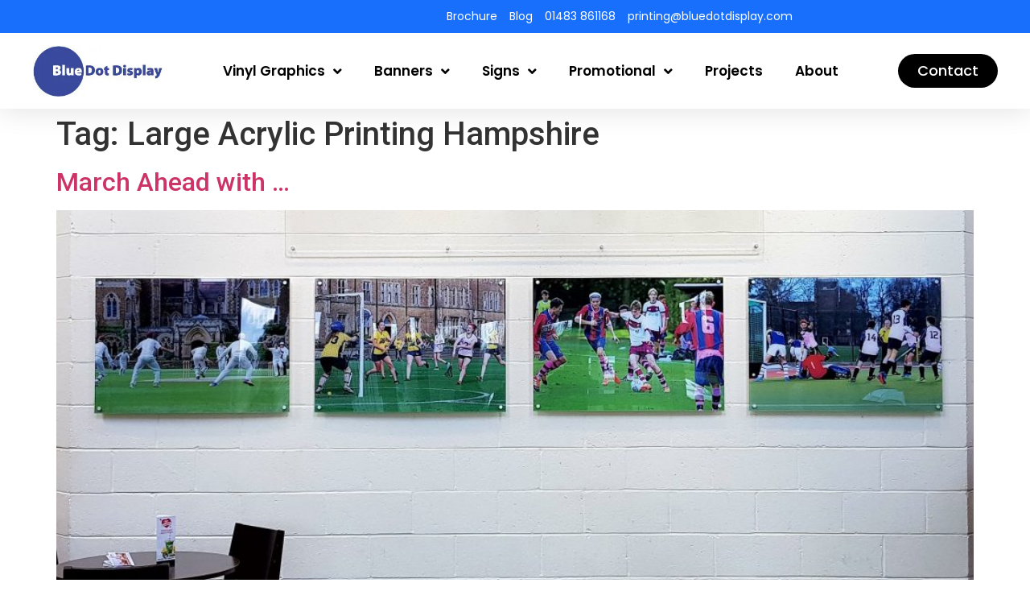

--- FILE ---
content_type: text/html; charset=UTF-8
request_url: https://bluedotdisplay.com/tag/large-acrylic-printing-hampshire/
body_size: 12310
content:
<!doctype html>
<html lang="en-US" prefix="og: https://ogp.me/ns#">
<head>
<meta charset="UTF-8">
<meta name="viewport" content="width=device-width, initial-scale=1">
<link rel="profile" href="https://gmpg.org/xfn/11">
<meta name="google-site-verification" content="8GIYNRbEjc1_m-9KZ0YV0hNE-MS2mRSZz-gXdXhJaCE" />
<!-- Search Engine Optimization by Rank Math - https://rankmath.com/ -->
<title>Large Acrylic Printing Hampshire - Bluedot Display</title>
<meta name="robots" content="follow, noindex"/>
<meta property="og:locale" content="en_US" />
<meta property="og:type" content="article" />
<meta property="og:title" content="Large Acrylic Printing Hampshire - Bluedot Display" />
<meta property="og:url" content="https://bluedotdisplay.com/tag/large-acrylic-printing-hampshire/" />
<meta property="og:site_name" content="Bluedot Display" />
<meta property="og:image" content="https://bluedotdisplay.com/wp-content/uploads/2024/01/bluedot-logo-600x600-1.jpg" />
<meta property="og:image:secure_url" content="https://bluedotdisplay.com/wp-content/uploads/2024/01/bluedot-logo-600x600-1.jpg" />
<meta property="og:image:width" content="600" />
<meta property="og:image:height" content="600" />
<meta property="og:image:type" content="image/jpeg" />
<meta name="twitter:card" content="summary_large_image" />
<meta name="twitter:title" content="Large Acrylic Printing Hampshire - Bluedot Display" />
<meta name="twitter:image" content="https://bluedotdisplay.com/wp-content/uploads/2024/01/bluedot-logo-600x600-1.jpg" />
<meta name="twitter:label1" content="Posts" />
<meta name="twitter:data1" content="1" />
<script type="application/ld+json" class="rank-math-schema">{"@context":"https://schema.org","@graph":[{"@type":"Place","@id":"https://bluedotdisplay.com/#place","geo":{"@type":"GeoCoordinates","latitude":"51.1293\u00b0 N","longitude":" 0.6469\u00b0 W"},"hasMap":"https://www.google.com/maps/search/?api=1&amp;query=51.1293\u00b0 N, 0.6469\u00b0 W","address":{"@type":"PostalAddress","streetAddress":"Unit 10 Coopers Place Business Park, Combe Lane","addressLocality":"Wormley","addressRegion":"Godalming","postalCode":"GU85SZ","addressCountry":"United Kingdom"}},{"@type":"Organization","@id":"https://bluedotdisplay.com/#organization","name":"Bluedot Display","url":"https://bluedotdisplay.com/","email":"printing@bluedotdisplay.com","address":{"@type":"PostalAddress","streetAddress":"Unit 10 Coopers Place Business Park, Combe Lane","addressLocality":"Wormley","addressRegion":"Godalming","postalCode":"GU85SZ","addressCountry":"United Kingdom"},"logo":{"@type":"ImageObject","@id":"https://bluedotdisplay.com/#logo","url":"https://bluedotdisplay.com/wp-content/uploads/2024/01/bluedot-logo-600x600-1.jpg","contentUrl":"https://bluedotdisplay.com/wp-content/uploads/2024/01/bluedot-logo-600x600-1.jpg","caption":"Bluedot Display","inLanguage":"en-US","width":"600","height":"600"},"contactPoint":[{"@type":"ContactPoint","telephone":"01483 861168","contactType":"customer support"}],"location":{"@id":"https://bluedotdisplay.com/#place"}},{"@type":"WebSite","@id":"https://bluedotdisplay.com/#website","url":"https://bluedotdisplay.com","name":"Bluedot Display","publisher":{"@id":"https://bluedotdisplay.com/#organization"},"inLanguage":"en-US"},{"@type":"CollectionPage","@id":"https://bluedotdisplay.com/tag/large-acrylic-printing-hampshire/#webpage","url":"https://bluedotdisplay.com/tag/large-acrylic-printing-hampshire/","name":"Large Acrylic Printing Hampshire - Bluedot Display","isPartOf":{"@id":"https://bluedotdisplay.com/#website"},"inLanguage":"en-US"}]}</script>
<!-- /Rank Math WordPress SEO plugin -->
<link rel="alternate" type="application/rss+xml" title="Bluedot Display &raquo; Feed" href="https://bluedotdisplay.com/feed/" />
<link rel="alternate" type="application/rss+xml" title="Bluedot Display &raquo; Large Acrylic Printing Hampshire Tag Feed" href="https://bluedotdisplay.com/tag/large-acrylic-printing-hampshire/feed/" />
<style id='wp-img-auto-sizes-contain-inline-css'>
img:is([sizes=auto i],[sizes^="auto," i]){contain-intrinsic-size:3000px 1500px}
/*# sourceURL=wp-img-auto-sizes-contain-inline-css */
</style>
<!-- <link rel='stylesheet' id='premium-addons-css' href='https://bluedotdisplay.com/wp-content/plugins/premium-addons-for-elementor/assets/frontend/min-css/premium-addons.min.css?ver=4.11.42' media='all' /> -->
<!-- <link rel='stylesheet' id='premium-pro-css' href='https://bluedotdisplay.com/wp-content/plugins/premium-addons-pro/assets/frontend/min-css/premium-addons.min.css?ver=2.9.48' media='all' /> -->
<!-- <link rel='stylesheet' id='wp-block-library-css' href='https://bluedotdisplay.com/wp-includes/css/dist/block-library/style.min.css?ver=6.9' media='all' /> -->
<link rel="stylesheet" type="text/css" href="//bluedotdisplay.com/wp-content/cache/wpfc-minified/1fynbfv9/6bxk3.css" media="all"/>
<style id='wp-block-heading-inline-css'>
h1:where(.wp-block-heading).has-background,h2:where(.wp-block-heading).has-background,h3:where(.wp-block-heading).has-background,h4:where(.wp-block-heading).has-background,h5:where(.wp-block-heading).has-background,h6:where(.wp-block-heading).has-background{padding:1.25em 2.375em}h1.has-text-align-left[style*=writing-mode]:where([style*=vertical-lr]),h1.has-text-align-right[style*=writing-mode]:where([style*=vertical-rl]),h2.has-text-align-left[style*=writing-mode]:where([style*=vertical-lr]),h2.has-text-align-right[style*=writing-mode]:where([style*=vertical-rl]),h3.has-text-align-left[style*=writing-mode]:where([style*=vertical-lr]),h3.has-text-align-right[style*=writing-mode]:where([style*=vertical-rl]),h4.has-text-align-left[style*=writing-mode]:where([style*=vertical-lr]),h4.has-text-align-right[style*=writing-mode]:where([style*=vertical-rl]),h5.has-text-align-left[style*=writing-mode]:where([style*=vertical-lr]),h5.has-text-align-right[style*=writing-mode]:where([style*=vertical-rl]),h6.has-text-align-left[style*=writing-mode]:where([style*=vertical-lr]),h6.has-text-align-right[style*=writing-mode]:where([style*=vertical-rl]){rotate:180deg}
/*# sourceURL=https://bluedotdisplay.com/wp-includes/blocks/heading/style.min.css */
</style>
<style id='wp-block-paragraph-inline-css'>
.is-small-text{font-size:.875em}.is-regular-text{font-size:1em}.is-large-text{font-size:2.25em}.is-larger-text{font-size:3em}.has-drop-cap:not(:focus):first-letter{float:left;font-size:8.4em;font-style:normal;font-weight:100;line-height:.68;margin:.05em .1em 0 0;text-transform:uppercase}body.rtl .has-drop-cap:not(:focus):first-letter{float:none;margin-left:.1em}p.has-drop-cap.has-background{overflow:hidden}:root :where(p.has-background){padding:1.25em 2.375em}:where(p.has-text-color:not(.has-link-color)) a{color:inherit}p.has-text-align-left[style*="writing-mode:vertical-lr"],p.has-text-align-right[style*="writing-mode:vertical-rl"]{rotate:180deg}
/*# sourceURL=https://bluedotdisplay.com/wp-includes/blocks/paragraph/style.min.css */
</style>
<style id='global-styles-inline-css'>
:root{--wp--preset--aspect-ratio--square: 1;--wp--preset--aspect-ratio--4-3: 4/3;--wp--preset--aspect-ratio--3-4: 3/4;--wp--preset--aspect-ratio--3-2: 3/2;--wp--preset--aspect-ratio--2-3: 2/3;--wp--preset--aspect-ratio--16-9: 16/9;--wp--preset--aspect-ratio--9-16: 9/16;--wp--preset--color--black: #000000;--wp--preset--color--cyan-bluish-gray: #abb8c3;--wp--preset--color--white: #ffffff;--wp--preset--color--pale-pink: #f78da7;--wp--preset--color--vivid-red: #cf2e2e;--wp--preset--color--luminous-vivid-orange: #ff6900;--wp--preset--color--luminous-vivid-amber: #fcb900;--wp--preset--color--light-green-cyan: #7bdcb5;--wp--preset--color--vivid-green-cyan: #00d084;--wp--preset--color--pale-cyan-blue: #8ed1fc;--wp--preset--color--vivid-cyan-blue: #0693e3;--wp--preset--color--vivid-purple: #9b51e0;--wp--preset--gradient--vivid-cyan-blue-to-vivid-purple: linear-gradient(135deg,rgb(6,147,227) 0%,rgb(155,81,224) 100%);--wp--preset--gradient--light-green-cyan-to-vivid-green-cyan: linear-gradient(135deg,rgb(122,220,180) 0%,rgb(0,208,130) 100%);--wp--preset--gradient--luminous-vivid-amber-to-luminous-vivid-orange: linear-gradient(135deg,rgb(252,185,0) 0%,rgb(255,105,0) 100%);--wp--preset--gradient--luminous-vivid-orange-to-vivid-red: linear-gradient(135deg,rgb(255,105,0) 0%,rgb(207,46,46) 100%);--wp--preset--gradient--very-light-gray-to-cyan-bluish-gray: linear-gradient(135deg,rgb(238,238,238) 0%,rgb(169,184,195) 100%);--wp--preset--gradient--cool-to-warm-spectrum: linear-gradient(135deg,rgb(74,234,220) 0%,rgb(151,120,209) 20%,rgb(207,42,186) 40%,rgb(238,44,130) 60%,rgb(251,105,98) 80%,rgb(254,248,76) 100%);--wp--preset--gradient--blush-light-purple: linear-gradient(135deg,rgb(255,206,236) 0%,rgb(152,150,240) 100%);--wp--preset--gradient--blush-bordeaux: linear-gradient(135deg,rgb(254,205,165) 0%,rgb(254,45,45) 50%,rgb(107,0,62) 100%);--wp--preset--gradient--luminous-dusk: linear-gradient(135deg,rgb(255,203,112) 0%,rgb(199,81,192) 50%,rgb(65,88,208) 100%);--wp--preset--gradient--pale-ocean: linear-gradient(135deg,rgb(255,245,203) 0%,rgb(182,227,212) 50%,rgb(51,167,181) 100%);--wp--preset--gradient--electric-grass: linear-gradient(135deg,rgb(202,248,128) 0%,rgb(113,206,126) 100%);--wp--preset--gradient--midnight: linear-gradient(135deg,rgb(2,3,129) 0%,rgb(40,116,252) 100%);--wp--preset--font-size--small: 13px;--wp--preset--font-size--medium: 20px;--wp--preset--font-size--large: 36px;--wp--preset--font-size--x-large: 42px;--wp--preset--spacing--20: 0.44rem;--wp--preset--spacing--30: 0.67rem;--wp--preset--spacing--40: 1rem;--wp--preset--spacing--50: 1.5rem;--wp--preset--spacing--60: 2.25rem;--wp--preset--spacing--70: 3.38rem;--wp--preset--spacing--80: 5.06rem;--wp--preset--shadow--natural: 6px 6px 9px rgba(0, 0, 0, 0.2);--wp--preset--shadow--deep: 12px 12px 50px rgba(0, 0, 0, 0.4);--wp--preset--shadow--sharp: 6px 6px 0px rgba(0, 0, 0, 0.2);--wp--preset--shadow--outlined: 6px 6px 0px -3px rgb(255, 255, 255), 6px 6px rgb(0, 0, 0);--wp--preset--shadow--crisp: 6px 6px 0px rgb(0, 0, 0);}:root { --wp--style--global--content-size: 800px;--wp--style--global--wide-size: 1200px; }:where(body) { margin: 0; }.wp-site-blocks > .alignleft { float: left; margin-right: 2em; }.wp-site-blocks > .alignright { float: right; margin-left: 2em; }.wp-site-blocks > .aligncenter { justify-content: center; margin-left: auto; margin-right: auto; }:where(.wp-site-blocks) > * { margin-block-start: 24px; margin-block-end: 0; }:where(.wp-site-blocks) > :first-child { margin-block-start: 0; }:where(.wp-site-blocks) > :last-child { margin-block-end: 0; }:root { --wp--style--block-gap: 24px; }:root :where(.is-layout-flow) > :first-child{margin-block-start: 0;}:root :where(.is-layout-flow) > :last-child{margin-block-end: 0;}:root :where(.is-layout-flow) > *{margin-block-start: 24px;margin-block-end: 0;}:root :where(.is-layout-constrained) > :first-child{margin-block-start: 0;}:root :where(.is-layout-constrained) > :last-child{margin-block-end: 0;}:root :where(.is-layout-constrained) > *{margin-block-start: 24px;margin-block-end: 0;}:root :where(.is-layout-flex){gap: 24px;}:root :where(.is-layout-grid){gap: 24px;}.is-layout-flow > .alignleft{float: left;margin-inline-start: 0;margin-inline-end: 2em;}.is-layout-flow > .alignright{float: right;margin-inline-start: 2em;margin-inline-end: 0;}.is-layout-flow > .aligncenter{margin-left: auto !important;margin-right: auto !important;}.is-layout-constrained > .alignleft{float: left;margin-inline-start: 0;margin-inline-end: 2em;}.is-layout-constrained > .alignright{float: right;margin-inline-start: 2em;margin-inline-end: 0;}.is-layout-constrained > .aligncenter{margin-left: auto !important;margin-right: auto !important;}.is-layout-constrained > :where(:not(.alignleft):not(.alignright):not(.alignfull)){max-width: var(--wp--style--global--content-size);margin-left: auto !important;margin-right: auto !important;}.is-layout-constrained > .alignwide{max-width: var(--wp--style--global--wide-size);}body .is-layout-flex{display: flex;}.is-layout-flex{flex-wrap: wrap;align-items: center;}.is-layout-flex > :is(*, div){margin: 0;}body .is-layout-grid{display: grid;}.is-layout-grid > :is(*, div){margin: 0;}body{padding-top: 0px;padding-right: 0px;padding-bottom: 0px;padding-left: 0px;}a:where(:not(.wp-element-button)){text-decoration: underline;}:root :where(.wp-element-button, .wp-block-button__link){background-color: #32373c;border-width: 0;color: #fff;font-family: inherit;font-size: inherit;font-style: inherit;font-weight: inherit;letter-spacing: inherit;line-height: inherit;padding-top: calc(0.667em + 2px);padding-right: calc(1.333em + 2px);padding-bottom: calc(0.667em + 2px);padding-left: calc(1.333em + 2px);text-decoration: none;text-transform: inherit;}.has-black-color{color: var(--wp--preset--color--black) !important;}.has-cyan-bluish-gray-color{color: var(--wp--preset--color--cyan-bluish-gray) !important;}.has-white-color{color: var(--wp--preset--color--white) !important;}.has-pale-pink-color{color: var(--wp--preset--color--pale-pink) !important;}.has-vivid-red-color{color: var(--wp--preset--color--vivid-red) !important;}.has-luminous-vivid-orange-color{color: var(--wp--preset--color--luminous-vivid-orange) !important;}.has-luminous-vivid-amber-color{color: var(--wp--preset--color--luminous-vivid-amber) !important;}.has-light-green-cyan-color{color: var(--wp--preset--color--light-green-cyan) !important;}.has-vivid-green-cyan-color{color: var(--wp--preset--color--vivid-green-cyan) !important;}.has-pale-cyan-blue-color{color: var(--wp--preset--color--pale-cyan-blue) !important;}.has-vivid-cyan-blue-color{color: var(--wp--preset--color--vivid-cyan-blue) !important;}.has-vivid-purple-color{color: var(--wp--preset--color--vivid-purple) !important;}.has-black-background-color{background-color: var(--wp--preset--color--black) !important;}.has-cyan-bluish-gray-background-color{background-color: var(--wp--preset--color--cyan-bluish-gray) !important;}.has-white-background-color{background-color: var(--wp--preset--color--white) !important;}.has-pale-pink-background-color{background-color: var(--wp--preset--color--pale-pink) !important;}.has-vivid-red-background-color{background-color: var(--wp--preset--color--vivid-red) !important;}.has-luminous-vivid-orange-background-color{background-color: var(--wp--preset--color--luminous-vivid-orange) !important;}.has-luminous-vivid-amber-background-color{background-color: var(--wp--preset--color--luminous-vivid-amber) !important;}.has-light-green-cyan-background-color{background-color: var(--wp--preset--color--light-green-cyan) !important;}.has-vivid-green-cyan-background-color{background-color: var(--wp--preset--color--vivid-green-cyan) !important;}.has-pale-cyan-blue-background-color{background-color: var(--wp--preset--color--pale-cyan-blue) !important;}.has-vivid-cyan-blue-background-color{background-color: var(--wp--preset--color--vivid-cyan-blue) !important;}.has-vivid-purple-background-color{background-color: var(--wp--preset--color--vivid-purple) !important;}.has-black-border-color{border-color: var(--wp--preset--color--black) !important;}.has-cyan-bluish-gray-border-color{border-color: var(--wp--preset--color--cyan-bluish-gray) !important;}.has-white-border-color{border-color: var(--wp--preset--color--white) !important;}.has-pale-pink-border-color{border-color: var(--wp--preset--color--pale-pink) !important;}.has-vivid-red-border-color{border-color: var(--wp--preset--color--vivid-red) !important;}.has-luminous-vivid-orange-border-color{border-color: var(--wp--preset--color--luminous-vivid-orange) !important;}.has-luminous-vivid-amber-border-color{border-color: var(--wp--preset--color--luminous-vivid-amber) !important;}.has-light-green-cyan-border-color{border-color: var(--wp--preset--color--light-green-cyan) !important;}.has-vivid-green-cyan-border-color{border-color: var(--wp--preset--color--vivid-green-cyan) !important;}.has-pale-cyan-blue-border-color{border-color: var(--wp--preset--color--pale-cyan-blue) !important;}.has-vivid-cyan-blue-border-color{border-color: var(--wp--preset--color--vivid-cyan-blue) !important;}.has-vivid-purple-border-color{border-color: var(--wp--preset--color--vivid-purple) !important;}.has-vivid-cyan-blue-to-vivid-purple-gradient-background{background: var(--wp--preset--gradient--vivid-cyan-blue-to-vivid-purple) !important;}.has-light-green-cyan-to-vivid-green-cyan-gradient-background{background: var(--wp--preset--gradient--light-green-cyan-to-vivid-green-cyan) !important;}.has-luminous-vivid-amber-to-luminous-vivid-orange-gradient-background{background: var(--wp--preset--gradient--luminous-vivid-amber-to-luminous-vivid-orange) !important;}.has-luminous-vivid-orange-to-vivid-red-gradient-background{background: var(--wp--preset--gradient--luminous-vivid-orange-to-vivid-red) !important;}.has-very-light-gray-to-cyan-bluish-gray-gradient-background{background: var(--wp--preset--gradient--very-light-gray-to-cyan-bluish-gray) !important;}.has-cool-to-warm-spectrum-gradient-background{background: var(--wp--preset--gradient--cool-to-warm-spectrum) !important;}.has-blush-light-purple-gradient-background{background: var(--wp--preset--gradient--blush-light-purple) !important;}.has-blush-bordeaux-gradient-background{background: var(--wp--preset--gradient--blush-bordeaux) !important;}.has-luminous-dusk-gradient-background{background: var(--wp--preset--gradient--luminous-dusk) !important;}.has-pale-ocean-gradient-background{background: var(--wp--preset--gradient--pale-ocean) !important;}.has-electric-grass-gradient-background{background: var(--wp--preset--gradient--electric-grass) !important;}.has-midnight-gradient-background{background: var(--wp--preset--gradient--midnight) !important;}.has-small-font-size{font-size: var(--wp--preset--font-size--small) !important;}.has-medium-font-size{font-size: var(--wp--preset--font-size--medium) !important;}.has-large-font-size{font-size: var(--wp--preset--font-size--large) !important;}.has-x-large-font-size{font-size: var(--wp--preset--font-size--x-large) !important;}
/*# sourceURL=global-styles-inline-css */
</style>
<!-- <link rel='stylesheet' id='hello-elementor-css' href='https://bluedotdisplay.com/wp-content/themes/hello-elementor/assets/css/reset.css?ver=3.4.4' media='all' /> -->
<!-- <link rel='stylesheet' id='hello-elementor-theme-style-css' href='https://bluedotdisplay.com/wp-content/themes/hello-elementor/assets/css/theme.css?ver=3.4.4' media='all' /> -->
<!-- <link rel='stylesheet' id='hello-elementor-header-footer-css' href='https://bluedotdisplay.com/wp-content/themes/hello-elementor/assets/css/header-footer.css?ver=3.4.4' media='all' /> -->
<!-- <link rel='stylesheet' id='elementor-frontend-css' href='https://bluedotdisplay.com/wp-content/plugins/elementor/assets/css/frontend.min.css?ver=3.32.4' media='all' /> -->
<link rel="stylesheet" type="text/css" href="//bluedotdisplay.com/wp-content/cache/wpfc-minified/g1fw4rv9/6bxk3.css" media="all"/>
<link rel='stylesheet' id='elementor-post-9-css' href='https://bluedotdisplay.com/wp-content/uploads/elementor/css/post-9.css?ver=1760369602' media='all' />
<!-- <link rel='stylesheet' id='widget-icon-list-css' href='https://bluedotdisplay.com/wp-content/plugins/elementor/assets/css/widget-icon-list.min.css?ver=3.32.4' media='all' /> -->
<!-- <link rel='stylesheet' id='widget-image-css' href='https://bluedotdisplay.com/wp-content/plugins/elementor/assets/css/widget-image.min.css?ver=3.32.4' media='all' /> -->
<!-- <link rel='stylesheet' id='widget-nav-menu-css' href='https://bluedotdisplay.com/wp-content/plugins/elementor-pro/assets/css/widget-nav-menu.min.css?ver=3.32.2' media='all' /> -->
<!-- <link rel='stylesheet' id='e-sticky-css' href='https://bluedotdisplay.com/wp-content/plugins/elementor-pro/assets/css/modules/sticky.min.css?ver=3.32.2' media='all' /> -->
<!-- <link rel='stylesheet' id='widget-heading-css' href='https://bluedotdisplay.com/wp-content/plugins/elementor/assets/css/widget-heading.min.css?ver=3.32.4' media='all' /> -->
<!-- <link rel='stylesheet' id='elementor-icons-css' href='https://bluedotdisplay.com/wp-content/plugins/elementor/assets/lib/eicons/css/elementor-icons.min.css?ver=5.44.0' media='all' /> -->
<link rel="stylesheet" type="text/css" href="//bluedotdisplay.com/wp-content/cache/wpfc-minified/pwrey1x/6bxkp.css" media="all"/>
<link rel='stylesheet' id='elementor-post-741-css' href='https://bluedotdisplay.com/wp-content/uploads/elementor/css/post-741.css?ver=1760369602' media='all' />
<link rel='stylesheet' id='elementor-post-87-css' href='https://bluedotdisplay.com/wp-content/uploads/elementor/css/post-87.css?ver=1760369603' media='all' />
<link rel='stylesheet' id='elementor-gf-poppins-css' href='https://fonts.googleapis.com/css?family=Poppins:100,100italic,200,200italic,300,300italic,400,400italic,500,500italic,600,600italic,700,700italic,800,800italic,900,900italic&#038;display=swap' media='all' />
<link rel='stylesheet' id='elementor-gf-rubikmonoone-css' href='https://fonts.googleapis.com/css?family=Rubik+Mono+One:100,100italic,200,200italic,300,300italic,400,400italic,500,500italic,600,600italic,700,700italic,800,800italic,900,900italic&#038;display=swap' media='all' />
<link rel='stylesheet' id='elementor-gf-roboto-css' href='https://fonts.googleapis.com/css?family=Roboto:100,100italic,200,200italic,300,300italic,400,400italic,500,500italic,600,600italic,700,700italic,800,800italic,900,900italic&#038;display=swap' media='all' />
<!-- <link rel='stylesheet' id='elementor-icons-shared-0-css' href='https://bluedotdisplay.com/wp-content/plugins/elementor/assets/lib/font-awesome/css/fontawesome.min.css?ver=5.15.3' media='all' /> -->
<!-- <link rel='stylesheet' id='elementor-icons-fa-solid-css' href='https://bluedotdisplay.com/wp-content/plugins/elementor/assets/lib/font-awesome/css/solid.min.css?ver=5.15.3' media='all' /> -->
<!-- <link rel='stylesheet' id='elementor-icons-fa-brands-css' href='https://bluedotdisplay.com/wp-content/plugins/elementor/assets/lib/font-awesome/css/brands.min.css?ver=5.15.3' media='all' /> -->
<link rel="stylesheet" type="text/css" href="//bluedotdisplay.com/wp-content/cache/wpfc-minified/6y09t4o7/6duix.css" media="all"/>
<script src='//bluedotdisplay.com/wp-content/cache/wpfc-minified/duw5stut/6bxk3.js' type="text/javascript"></script>
<!-- <script src="https://bluedotdisplay.com/wp-includes/js/jquery/jquery.min.js?ver=3.7.1" id="jquery-core-js"></script> -->
<!-- <script src="https://bluedotdisplay.com/wp-includes/js/jquery/jquery-migrate.min.js?ver=3.4.1" id="jquery-migrate-js"></script> -->
<link rel="https://api.w.org/" href="https://bluedotdisplay.com/wp-json/" /><link rel="alternate" title="JSON" type="application/json" href="https://bluedotdisplay.com/wp-json/wp/v2/tags/66" /><link rel="EditURI" type="application/rsd+xml" title="RSD" href="https://bluedotdisplay.com/xmlrpc.php?rsd" />
<meta name="generator" content="WordPress 6.9" />
<meta name="generator" content="Elementor 3.32.4; features: additional_custom_breakpoints; settings: css_print_method-external, google_font-enabled, font_display-swap">
<style>
@media only screen and (max-width: 900px) {	
.elementor-element.elementor-element-a1fbbe2 .elementor-heading-title{font-size: 45px !important; line-height: 55px !important;word-spacing: 0px !important;padding-left: 5px;}
.elementor-element.elementor-element-8da91b4:not(.elementor-motion-effects-element-type-background){padding-left: 5px; padding-right: 5px;}
.elementor-element.elementor-element-614a83d.e-con{padding-left: 5px; padding-right: 5px;}
.elementor-element.elementor-element-83effb8 .elementor-heading-title{padding-left: 5px; padding-right: 5px;}
}
#home-slider{
word-spacing: 0px;
}
</style>
<!-- Google Tag Manager -->
<script>(function(w,d,s,l,i){w[l]=w[l]||[];w[l].push({'gtm.start':
new Date().getTime(),event:'gtm.js'});var f=d.getElementsByTagName(s)[0],
j=d.createElement(s),dl=l!='dataLayer'?'&l='+l:'';j.async=true;j.src=
'https://www.googletagmanager.com/gtm.js?id='+i+dl;f.parentNode.insertBefore(j,f);
})(window,document,'script','dataLayer','GTM-TBPNQC7');</script>
<!-- End Google Tag Manager -->
<style>
.e-con.e-parent:nth-of-type(n+4):not(.e-lazyloaded):not(.e-no-lazyload),
.e-con.e-parent:nth-of-type(n+4):not(.e-lazyloaded):not(.e-no-lazyload) * {
background-image: none !important;
}
@media screen and (max-height: 1024px) {
.e-con.e-parent:nth-of-type(n+3):not(.e-lazyloaded):not(.e-no-lazyload),
.e-con.e-parent:nth-of-type(n+3):not(.e-lazyloaded):not(.e-no-lazyload) * {
background-image: none !important;
}
}
@media screen and (max-height: 640px) {
.e-con.e-parent:nth-of-type(n+2):not(.e-lazyloaded):not(.e-no-lazyload),
.e-con.e-parent:nth-of-type(n+2):not(.e-lazyloaded):not(.e-no-lazyload) * {
background-image: none !important;
}
}
</style>
<meta name="generator" content="Powered by Slider Revolution 6.6.18 - responsive, Mobile-Friendly Slider Plugin for WordPress with comfortable drag and drop interface." />
<link rel="icon" href="https://bluedotdisplay.com/wp-content/uploads/2024/05/download.png" sizes="32x32" />
<link rel="icon" href="https://bluedotdisplay.com/wp-content/uploads/2024/05/download.png" sizes="192x192" />
<link rel="apple-touch-icon" href="https://bluedotdisplay.com/wp-content/uploads/2024/05/download.png" />
<meta name="msapplication-TileImage" content="https://bluedotdisplay.com/wp-content/uploads/2024/05/download.png" />
<script>function setREVStartSize(e){
//window.requestAnimationFrame(function() {
window.RSIW = window.RSIW===undefined ? window.innerWidth : window.RSIW;
window.RSIH = window.RSIH===undefined ? window.innerHeight : window.RSIH;
try {
var pw = document.getElementById(e.c).parentNode.offsetWidth,
newh;
pw = pw===0 || isNaN(pw) || (e.l=="fullwidth" || e.layout=="fullwidth") ? window.RSIW : pw;
e.tabw = e.tabw===undefined ? 0 : parseInt(e.tabw);
e.thumbw = e.thumbw===undefined ? 0 : parseInt(e.thumbw);
e.tabh = e.tabh===undefined ? 0 : parseInt(e.tabh);
e.thumbh = e.thumbh===undefined ? 0 : parseInt(e.thumbh);
e.tabhide = e.tabhide===undefined ? 0 : parseInt(e.tabhide);
e.thumbhide = e.thumbhide===undefined ? 0 : parseInt(e.thumbhide);
e.mh = e.mh===undefined || e.mh=="" || e.mh==="auto" ? 0 : parseInt(e.mh,0);
if(e.layout==="fullscreen" || e.l==="fullscreen")
newh = Math.max(e.mh,window.RSIH);
else{
e.gw = Array.isArray(e.gw) ? e.gw : [e.gw];
for (var i in e.rl) if (e.gw[i]===undefined || e.gw[i]===0) e.gw[i] = e.gw[i-1];
e.gh = e.el===undefined || e.el==="" || (Array.isArray(e.el) && e.el.length==0)? e.gh : e.el;
e.gh = Array.isArray(e.gh) ? e.gh : [e.gh];
for (var i in e.rl) if (e.gh[i]===undefined || e.gh[i]===0) e.gh[i] = e.gh[i-1];
var nl = new Array(e.rl.length),
ix = 0,
sl;
e.tabw = e.tabhide>=pw ? 0 : e.tabw;
e.thumbw = e.thumbhide>=pw ? 0 : e.thumbw;
e.tabh = e.tabhide>=pw ? 0 : e.tabh;
e.thumbh = e.thumbhide>=pw ? 0 : e.thumbh;
for (var i in e.rl) nl[i] = e.rl[i]<window.RSIW ? 0 : e.rl[i];
sl = nl[0];
for (var i in nl) if (sl>nl[i] && nl[i]>0) { sl = nl[i]; ix=i;}
var m = pw>(e.gw[ix]+e.tabw+e.thumbw) ? 1 : (pw-(e.tabw+e.thumbw)) / (e.gw[ix]);
newh =  (e.gh[ix] * m) + (e.tabh + e.thumbh);
}
var el = document.getElementById(e.c);
if (el!==null && el) el.style.height = newh+"px";
el = document.getElementById(e.c+"_wrapper");
if (el!==null && el) {
el.style.height = newh+"px";
el.style.display = "block";
}
} catch(e){
console.log("Failure at Presize of Slider:" + e)
}
//});
};</script>
<style id="wp-custom-css">
.menu-item-18218 ul{
background-color: #2870f6 !important;
}
.menu-item-18215 ul{
background-color: #0ad69f !important;
}
.menu-item-18217 ul{
background-color: #F59607 !important;
}
.menu-item-18216 ul{
background-color: #FF006E !important;
}
.menu-item-18218 ul li a, .menu-item-18215 ul li a, .menu-item-18217 ul li a, .menu-item-18216 ul li a{
color: #fff !important;
}
.menu-item-18218 ul li a:hover, .menu-item-18215 ul li a:hover, .menu-item-18217 ul li a:hover, .menu-item-18216 ul li a:hover{
color: #e3e3e3 !important;
}		</style>
<!-- <link rel='stylesheet' id='rs-plugin-settings-css' href='https://bluedotdisplay.com/wp-content/plugins/revslider/public/assets/css/rs6.css?ver=6.6.18' media='all' /> -->
<link rel="stylesheet" type="text/css" href="//bluedotdisplay.com/wp-content/cache/wpfc-minified/8adaophs/6bxk3.css" media="all"/>
<style id='rs-plugin-settings-inline-css'>
#rs-demo-id {}
/*# sourceURL=rs-plugin-settings-inline-css */
</style>
</head>
<body class="archive tag tag-large-acrylic-printing-hampshire tag-66 wp-custom-logo wp-embed-responsive wp-theme-hello-elementor hello-elementor-default elementor-default elementor-kit-9">
<!-- Google Tag Manager (noscript) -->
<noscript><iframe src="https://www.googletagmanager.com/ns.html?id=GTM-TBPNQC7"
height="0" width="0" style="display:none;visibility:hidden"></iframe></noscript>
<!-- End Google Tag Manager (noscript) -->
<a class="skip-link screen-reader-text" href="#content">Skip to content</a>
<header data-elementor-type="header" data-elementor-id="741" class="elementor elementor-741 elementor-location-header" data-elementor-post-type="elementor_library">
<div class="elementor-element elementor-element-2cead59e e-con-full e-flex e-con e-parent" data-id="2cead59e" data-element_type="container" id="header_pop" data-settings="{&quot;sticky&quot;:&quot;top&quot;,&quot;sticky_on&quot;:[&quot;desktop&quot;,&quot;tablet&quot;,&quot;mobile&quot;],&quot;sticky_offset&quot;:0,&quot;sticky_effects_offset&quot;:0,&quot;sticky_anchor_link_offset&quot;:0}">
<div class="elementor-element elementor-element-71861d73 elementor-hidden-mobile e-flex e-con-boxed e-con e-child" data-id="71861d73" data-element_type="container" data-settings="{&quot;background_background&quot;:&quot;classic&quot;}">
<div class="e-con-inner">
<div class="elementor-element elementor-element-bf673d5 e-con-full e-flex e-con e-child" data-id="bf673d5" data-element_type="container">
</div>
<div class="elementor-element elementor-element-6b891d73 elementor-hidden-mobile e-con-full e-flex e-con e-child" data-id="6b891d73" data-element_type="container">
<div class="elementor-element elementor-element-7ffb0bfe elementor-icon-list--layout-inline elementor-align-left elementor-mobile-align-center elementor-list-item-link-full_width elementor-widget elementor-widget-icon-list" data-id="7ffb0bfe" data-element_type="widget" data-widget_type="icon-list.default">
<div class="elementor-widget-container">
<ul class="elementor-icon-list-items elementor-inline-items">
<li class="elementor-icon-list-item elementor-inline-item">
<a href="https://bluedotdisplay.com/wp-content/uploads/2023/11/Bluedot-Display-Brochure-2022-V2_compressed.pdf" target="_blank">
<span class="elementor-icon-list-icon">
</span>
<span class="elementor-icon-list-text">Brochure</span>
</a>
</li>
<li class="elementor-icon-list-item elementor-inline-item">
<a href="/blog">
<span class="elementor-icon-list-icon">
</span>
<span class="elementor-icon-list-text">Blog</span>
</a>
</li>
<li class="elementor-icon-list-item elementor-inline-item">
<span class="elementor-icon-list-icon">
</span>
<span class="elementor-icon-list-text">01483 861168</span>
</li>
<li class="elementor-icon-list-item elementor-inline-item">
<a href="mailto:printing@bluedotdisplay.com">
<span class="elementor-icon-list-icon">
</span>
<span class="elementor-icon-list-text">printing@bluedotdisplay.com</span>
</a>
</li>
</ul>
</div>
</div>
</div>
</div>
</div>
<div class="elementor-element elementor-element-24d791fb e-flex e-con-boxed e-con e-child" data-id="24d791fb" data-element_type="container" data-settings="{&quot;background_background&quot;:&quot;classic&quot;}">
<div class="e-con-inner">
<div class="elementor-element elementor-element-585b1fa0 elementor-widget elementor-widget-image" data-id="585b1fa0" data-element_type="widget" data-widget_type="image.default">
<div class="elementor-widget-container">
<a href="https://bluedotdisplay.com">
<img width="277" height="110" src="https://bluedotdisplay.com/wp-content/uploads/2023/09/bluedot-logo.jpg-1.jpeg" class="attachment-large size-large wp-image-74" alt="" />								</a>
</div>
</div>
<div class="elementor-element elementor-element-26b5a50e elementor-nav-menu__align-center elementor-nav-menu--stretch elementor-nav-menu__text-align-center elementor-nav-menu--dropdown-tablet elementor-nav-menu--toggle elementor-nav-menu--burger elementor-widget elementor-widget-nav-menu" data-id="26b5a50e" data-element_type="widget" data-settings="{&quot;full_width&quot;:&quot;stretch&quot;,&quot;submenu_icon&quot;:{&quot;value&quot;:&quot;&lt;i class=\&quot;fas fa-angle-down\&quot; aria-hidden=\&quot;true\&quot;&gt;&lt;\/i&gt;&quot;,&quot;library&quot;:&quot;fa-solid&quot;},&quot;layout&quot;:&quot;horizontal&quot;,&quot;toggle&quot;:&quot;burger&quot;}" data-widget_type="nav-menu.default">
<div class="elementor-widget-container">
<nav aria-label="Menu" class="elementor-nav-menu--main elementor-nav-menu__container elementor-nav-menu--layout-horizontal e--pointer-underline e--animation-fade">
<ul id="menu-1-26b5a50e" class="elementor-nav-menu"><li class="menu-item menu-item-type-post_type menu-item-object-page menu-item-has-children menu-item-18218"><a href="https://bluedotdisplay.com/vinyl-graphics/" class="elementor-item">Vinyl Graphics</a>
<ul class="sub-menu elementor-nav-menu--dropdown">
<li class="menu-item menu-item-type-post_type menu-item-object-services menu-item-1909"><a href="https://bluedotdisplay.com/services/vinyl-wall-decals-and-stickers/" class="elementor-sub-item">Vinyl Wall Decals &#038; Graphics</a></li>
<li class="menu-item menu-item-type-custom menu-item-object-custom menu-item-17692"><a href="/services/wall-wraps/" class="elementor-sub-item">Wall Wraps</a></li>
<li class="menu-item menu-item-type-custom menu-item-object-custom menu-item-17338"><a href="https://bluedotdisplay.com/services/window-vinyls-and-decals" class="elementor-sub-item">Window Vinyls &#038; Decals</a></li>
<li class="menu-item menu-item-type-custom menu-item-object-custom menu-item-17859"><a href="/services/floor-stickers-and-signage/" class="elementor-sub-item">Floor Stickers &#038; Graphics</a></li>
<li class="menu-item menu-item-type-post_type menu-item-object-services menu-item-1902"><a href="https://bluedotdisplay.com/services/large-format-printing/" class="elementor-sub-item">Large Format Printing</a></li>
</ul>
</li>
<li class="menu-item menu-item-type-post_type menu-item-object-page menu-item-has-children menu-item-18215"><a href="https://bluedotdisplay.com/banner-printing/" class="elementor-item">Banners</a>
<ul class="sub-menu elementor-nav-menu--dropdown">
<li class="menu-item menu-item-type-post_type menu-item-object-services menu-item-1907"><a href="https://bluedotdisplay.com/services/pvc-banners-frames/" class="elementor-sub-item">PVC Banners &#038; Frames</a></li>
<li class="menu-item menu-item-type-post_type menu-item-object-services menu-item-1905"><a href="https://bluedotdisplay.com/services/pull-up-and-roller-banners/" class="elementor-sub-item">Pull-Up &#038; Roller Banners</a></li>
<li class="menu-item menu-item-type-custom menu-item-object-custom menu-item-19981"><a href="/services/feather-flags/" class="elementor-sub-item">Flags</a></li>
</ul>
</li>
<li class="menu-item menu-item-type-post_type menu-item-object-page menu-item-has-children menu-item-18217"><a href="https://bluedotdisplay.com/sign-printing/" class="elementor-item">Signs</a>
<ul class="sub-menu elementor-nav-menu--dropdown">
<li class="menu-item menu-item-type-custom menu-item-object-custom menu-item-19472"><a href="/services/shop-signs-and-fascia-signs/" class="elementor-sub-item">Shop &#038; Fascia Signs</a></li>
<li class="menu-item menu-item-type-post_type menu-item-object-services menu-item-1908"><a href="https://bluedotdisplay.com/services/business-signs/" class="elementor-sub-item">Business Signs</a></li>
<li class="menu-item menu-item-type-post_type menu-item-object-services menu-item-1901"><a href="https://bluedotdisplay.com/services/foamex-boards-and-sign-printing/" class="elementor-sub-item">Foamex Boards &#038; Sign Printing</a></li>
<li class="menu-item menu-item-type-post_type menu-item-object-services menu-item-1899"><a href="https://bluedotdisplay.com/services/dibond-signs-site-hoardings/" class="elementor-sub-item">Dibond Signs &#038; Site Hoardings</a></li>
<li class="menu-item menu-item-type-custom menu-item-object-custom menu-item-19980"><a href="/services/pavement-signs/" class="elementor-sub-item">Pavement Signs</a></li>
<li class="menu-item menu-item-type-post_type menu-item-object-services menu-item-1904"><a href="https://bluedotdisplay.com/services/local-authority-school-signs/" class="elementor-sub-item">Local Authority &#038; School Signs</a></li>
<li class="menu-item menu-item-type-post_type menu-item-object-services menu-item-1903"><a href="https://bluedotdisplay.com/services/light-box-signs/" class="elementor-sub-item">Light Box Signs</a></li>
</ul>
</li>
<li class="menu-item menu-item-type-post_type menu-item-object-page menu-item-has-children menu-item-18216"><a href="https://bluedotdisplay.com/promotional-printing/" class="elementor-item">Promotional</a>
<ul class="sub-menu elementor-nav-menu--dropdown">
<li class="menu-item menu-item-type-post_type menu-item-object-services menu-item-1913"><a href="https://bluedotdisplay.com/services/pull-up-and-roller-banners/" class="elementor-sub-item">Pull-Up &#038; Roller Banners</a></li>
<li class="menu-item menu-item-type-post_type menu-item-object-services menu-item-1906"><a href="https://bluedotdisplay.com/services/pop-up-stands/" class="elementor-sub-item">Pop-Up Stands</a></li>
<li class="menu-item menu-item-type-custom menu-item-object-custom menu-item-19734"><a href="/services/fabric-display-stands/" class="elementor-sub-item">Fabric Display Stands</a></li>
<li class="menu-item menu-item-type-custom menu-item-object-custom menu-item-19904"><a href="/services/feather-flags/" class="elementor-sub-item">Flags</a></li>
<li class="menu-item menu-item-type-post_type menu-item-object-services menu-item-1900"><a href="https://bluedotdisplay.com/services/exhibitions-and-events/" class="elementor-sub-item">Exhibitions, Events And Trade Shows</a></li>
<li class="menu-item menu-item-type-post_type menu-item-object-services menu-item-1898"><a href="https://bluedotdisplay.com/services/business-stationery-printing/" class="elementor-sub-item">Business Stationery Printing</a></li>
</ul>
</li>
<li class="menu-item menu-item-type-custom menu-item-object-custom menu-item-938"><a href="/case-studies" class="elementor-item">Projects</a></li>
<li class="menu-item menu-item-type-post_type menu-item-object-page menu-item-1107"><a href="https://bluedotdisplay.com/about-us/" class="elementor-item">About</a></li>
</ul>			</nav>
<div class="elementor-menu-toggle" role="button" tabindex="0" aria-label="Menu Toggle" aria-expanded="false">
<i aria-hidden="true" role="presentation" class="elementor-menu-toggle__icon--open fas fa-chevron-down"></i><i aria-hidden="true" role="presentation" class="elementor-menu-toggle__icon--close eicon-close"></i>		</div>
<nav class="elementor-nav-menu--dropdown elementor-nav-menu__container" aria-hidden="true">
<ul id="menu-2-26b5a50e" class="elementor-nav-menu"><li class="menu-item menu-item-type-post_type menu-item-object-page menu-item-has-children menu-item-18218"><a href="https://bluedotdisplay.com/vinyl-graphics/" class="elementor-item" tabindex="-1">Vinyl Graphics</a>
<ul class="sub-menu elementor-nav-menu--dropdown">
<li class="menu-item menu-item-type-post_type menu-item-object-services menu-item-1909"><a href="https://bluedotdisplay.com/services/vinyl-wall-decals-and-stickers/" class="elementor-sub-item" tabindex="-1">Vinyl Wall Decals &#038; Graphics</a></li>
<li class="menu-item menu-item-type-custom menu-item-object-custom menu-item-17692"><a href="/services/wall-wraps/" class="elementor-sub-item" tabindex="-1">Wall Wraps</a></li>
<li class="menu-item menu-item-type-custom menu-item-object-custom menu-item-17338"><a href="https://bluedotdisplay.com/services/window-vinyls-and-decals" class="elementor-sub-item" tabindex="-1">Window Vinyls &#038; Decals</a></li>
<li class="menu-item menu-item-type-custom menu-item-object-custom menu-item-17859"><a href="/services/floor-stickers-and-signage/" class="elementor-sub-item" tabindex="-1">Floor Stickers &#038; Graphics</a></li>
<li class="menu-item menu-item-type-post_type menu-item-object-services menu-item-1902"><a href="https://bluedotdisplay.com/services/large-format-printing/" class="elementor-sub-item" tabindex="-1">Large Format Printing</a></li>
</ul>
</li>
<li class="menu-item menu-item-type-post_type menu-item-object-page menu-item-has-children menu-item-18215"><a href="https://bluedotdisplay.com/banner-printing/" class="elementor-item" tabindex="-1">Banners</a>
<ul class="sub-menu elementor-nav-menu--dropdown">
<li class="menu-item menu-item-type-post_type menu-item-object-services menu-item-1907"><a href="https://bluedotdisplay.com/services/pvc-banners-frames/" class="elementor-sub-item" tabindex="-1">PVC Banners &#038; Frames</a></li>
<li class="menu-item menu-item-type-post_type menu-item-object-services menu-item-1905"><a href="https://bluedotdisplay.com/services/pull-up-and-roller-banners/" class="elementor-sub-item" tabindex="-1">Pull-Up &#038; Roller Banners</a></li>
<li class="menu-item menu-item-type-custom menu-item-object-custom menu-item-19981"><a href="/services/feather-flags/" class="elementor-sub-item" tabindex="-1">Flags</a></li>
</ul>
</li>
<li class="menu-item menu-item-type-post_type menu-item-object-page menu-item-has-children menu-item-18217"><a href="https://bluedotdisplay.com/sign-printing/" class="elementor-item" tabindex="-1">Signs</a>
<ul class="sub-menu elementor-nav-menu--dropdown">
<li class="menu-item menu-item-type-custom menu-item-object-custom menu-item-19472"><a href="/services/shop-signs-and-fascia-signs/" class="elementor-sub-item" tabindex="-1">Shop &#038; Fascia Signs</a></li>
<li class="menu-item menu-item-type-post_type menu-item-object-services menu-item-1908"><a href="https://bluedotdisplay.com/services/business-signs/" class="elementor-sub-item" tabindex="-1">Business Signs</a></li>
<li class="menu-item menu-item-type-post_type menu-item-object-services menu-item-1901"><a href="https://bluedotdisplay.com/services/foamex-boards-and-sign-printing/" class="elementor-sub-item" tabindex="-1">Foamex Boards &#038; Sign Printing</a></li>
<li class="menu-item menu-item-type-post_type menu-item-object-services menu-item-1899"><a href="https://bluedotdisplay.com/services/dibond-signs-site-hoardings/" class="elementor-sub-item" tabindex="-1">Dibond Signs &#038; Site Hoardings</a></li>
<li class="menu-item menu-item-type-custom menu-item-object-custom menu-item-19980"><a href="/services/pavement-signs/" class="elementor-sub-item" tabindex="-1">Pavement Signs</a></li>
<li class="menu-item menu-item-type-post_type menu-item-object-services menu-item-1904"><a href="https://bluedotdisplay.com/services/local-authority-school-signs/" class="elementor-sub-item" tabindex="-1">Local Authority &#038; School Signs</a></li>
<li class="menu-item menu-item-type-post_type menu-item-object-services menu-item-1903"><a href="https://bluedotdisplay.com/services/light-box-signs/" class="elementor-sub-item" tabindex="-1">Light Box Signs</a></li>
</ul>
</li>
<li class="menu-item menu-item-type-post_type menu-item-object-page menu-item-has-children menu-item-18216"><a href="https://bluedotdisplay.com/promotional-printing/" class="elementor-item" tabindex="-1">Promotional</a>
<ul class="sub-menu elementor-nav-menu--dropdown">
<li class="menu-item menu-item-type-post_type menu-item-object-services menu-item-1913"><a href="https://bluedotdisplay.com/services/pull-up-and-roller-banners/" class="elementor-sub-item" tabindex="-1">Pull-Up &#038; Roller Banners</a></li>
<li class="menu-item menu-item-type-post_type menu-item-object-services menu-item-1906"><a href="https://bluedotdisplay.com/services/pop-up-stands/" class="elementor-sub-item" tabindex="-1">Pop-Up Stands</a></li>
<li class="menu-item menu-item-type-custom menu-item-object-custom menu-item-19734"><a href="/services/fabric-display-stands/" class="elementor-sub-item" tabindex="-1">Fabric Display Stands</a></li>
<li class="menu-item menu-item-type-custom menu-item-object-custom menu-item-19904"><a href="/services/feather-flags/" class="elementor-sub-item" tabindex="-1">Flags</a></li>
<li class="menu-item menu-item-type-post_type menu-item-object-services menu-item-1900"><a href="https://bluedotdisplay.com/services/exhibitions-and-events/" class="elementor-sub-item" tabindex="-1">Exhibitions, Events And Trade Shows</a></li>
<li class="menu-item menu-item-type-post_type menu-item-object-services menu-item-1898"><a href="https://bluedotdisplay.com/services/business-stationery-printing/" class="elementor-sub-item" tabindex="-1">Business Stationery Printing</a></li>
</ul>
</li>
<li class="menu-item menu-item-type-custom menu-item-object-custom menu-item-938"><a href="/case-studies" class="elementor-item" tabindex="-1">Projects</a></li>
<li class="menu-item menu-item-type-post_type menu-item-object-page menu-item-1107"><a href="https://bluedotdisplay.com/about-us/" class="elementor-item" tabindex="-1">About</a></li>
</ul>			</nav>
</div>
</div>
<div class="elementor-element elementor-element-aacbf54 elementor-widget elementor-widget-button" data-id="aacbf54" data-element_type="widget" data-widget_type="button.default">
<div class="elementor-widget-container">
<div class="elementor-button-wrapper">
<a class="elementor-button elementor-button-link elementor-size-sm" href="/contact-us/">
<span class="elementor-button-content-wrapper">
<span class="elementor-button-text">Contact</span>
</span>
</a>
</div>
</div>
</div>
</div>
</div>
</div>
</header>
<main id="content" class="site-main">
<div class="page-header">
<h1 class="entry-title">Tag: <span>Large Acrylic Printing Hampshire</span></h1>		</div>
<div class="page-content">
<article class="post">
<h2 class="entry-title"><a href="https://bluedotdisplay.com/large-format-printing-in-hampshire/">March Ahead with …</a></h2><a href="https://bluedotdisplay.com/large-format-printing-in-hampshire/"><img fetchpriority="high" width="800" height="450" src="https://bluedotdisplay.com/wp-content/uploads/2019/03/5mm-Acrylic-Charterhouse-Club-080318-1000x563-1.jpg" class="attachment-large size-large wp-post-image" alt="" decoding="async" srcset="https://bluedotdisplay.com/wp-content/uploads/2019/03/5mm-Acrylic-Charterhouse-Club-080318-1000x563-1.jpg 1000w, https://bluedotdisplay.com/wp-content/uploads/2019/03/5mm-Acrylic-Charterhouse-Club-080318-1000x563-1-300x169.jpg 300w, https://bluedotdisplay.com/wp-content/uploads/2019/03/5mm-Acrylic-Charterhouse-Club-080318-1000x563-1-768x432.jpg 768w" sizes="(max-width: 800px) 100vw, 800px" /></a><p>Large Format Printing in Hampshire Bluedot Display is a printing company based in Godalming. We offer Large Format Printing in Hampshire, Surrey, and West Sussex. For our March blog, we wanted to highlight the benefits of large format printing and the options available to businesses. Large Format Printing can cover a wide range of products [&hellip;]</p>
</article>
</div>
</main>
		<footer data-elementor-type="footer" data-elementor-id="87" class="elementor elementor-87 elementor-location-footer" data-elementor-post-type="elementor_library">
<div class="elementor-element elementor-element-95007c1 e-flex e-con-boxed e-con e-parent" data-id="95007c1" data-element_type="container">
<div class="e-con-inner">
<div class="elementor-element elementor-element-a7b9237 e-flex e-con-boxed e-con e-child" data-id="a7b9237" data-element_type="container" data-settings="{&quot;background_background&quot;:&quot;classic&quot;}">
<div class="e-con-inner">
<div class="elementor-element elementor-element-282cad2 elementor-widget elementor-widget-heading" data-id="282cad2" data-element_type="widget" data-widget_type="heading.default">
<div class="elementor-widget-container">
<h2 class="elementor-heading-title elementor-size-default">Ready to stand out?</h2>				</div>
</div>
<div class="elementor-element elementor-element-7e4d977 elementor-widget elementor-widget-button" data-id="7e4d977" data-element_type="widget" data-widget_type="button.default">
<div class="elementor-widget-container">
<div class="elementor-button-wrapper">
<a class="elementor-button elementor-button-link elementor-size-md" href="/contact-us/">
<span class="elementor-button-content-wrapper">
<span class="elementor-button-text">Contact a Print Expert</span>
</span>
</a>
</div>
</div>
</div>
</div>
</div>
</div>
</div>
<div class="elementor-element elementor-element-2eb7208 e-flex e-con-boxed e-con e-parent" data-id="2eb7208" data-element_type="container" data-settings="{&quot;background_background&quot;:&quot;classic&quot;}">
<div class="e-con-inner">
<div class="elementor-element elementor-element-546daa3 e-con-full e-flex e-con e-child" data-id="546daa3" data-element_type="container">
<div class="elementor-element elementor-element-5ae7364 elementor-icon-list--layout-inline elementor-list-item-link-full_width elementor-widget elementor-widget-icon-list" data-id="5ae7364" data-element_type="widget" data-widget_type="icon-list.default">
<div class="elementor-widget-container">
<ul class="elementor-icon-list-items elementor-inline-items">
<li class="elementor-icon-list-item elementor-inline-item">
<a href="https://www.facebook.com/bluedotdisplay">
<span class="elementor-icon-list-icon">
<i aria-hidden="true" class="fab fa-facebook-square"></i>						</span>
<span class="elementor-icon-list-text"></span>
</a>
</li>
<li class="elementor-icon-list-item elementor-inline-item">
<a href="https://www.instagram.com/bluedotdisplay/">
<span class="elementor-icon-list-icon">
<i aria-hidden="true" class="fab fa-instagram"></i>						</span>
<span class="elementor-icon-list-text"></span>
</a>
</li>
<li class="elementor-icon-list-item elementor-inline-item">
<a href="https://twitter.com/bluedotdisplay">
<span class="elementor-icon-list-icon">
<i aria-hidden="true" class="fab fa-twitter"></i>						</span>
<span class="elementor-icon-list-text"></span>
</a>
</li>
<li class="elementor-icon-list-item elementor-inline-item">
<a href="https://www.youtube.com/channel/UCHgbMUPaDn7qfIlS0FZ_WbQ">
<span class="elementor-icon-list-icon">
<i aria-hidden="true" class="fab fa-youtube"></i>						</span>
<span class="elementor-icon-list-text"></span>
</a>
</li>
</ul>
</div>
</div>
</div>
<div class="elementor-element elementor-element-9af3f52 e-con-full e-flex e-con e-child" data-id="9af3f52" data-element_type="container">
<div class="elementor-element elementor-element-7859e37 elementor-icon-list--layout-inline elementor-list-item-link-full_width elementor-widget elementor-widget-icon-list" data-id="7859e37" data-element_type="widget" data-widget_type="icon-list.default">
<div class="elementor-widget-container">
<ul class="elementor-icon-list-items elementor-inline-items">
<li class="elementor-icon-list-item elementor-inline-item">
<a href="tel:01483861168">
<span class="elementor-icon-list-text">01483 861168</span>
</a>
</li>
<li class="elementor-icon-list-item elementor-inline-item">
<a href="mailto:printing@bluedotdisplay.com">
<span class="elementor-icon-list-text">printing@bluedotdisplay.com</span>
</a>
</li>
</ul>
</div>
</div>
</div>
</div>
</div>
<div class="elementor-element elementor-element-ff87fbf e-flex e-con-boxed e-con e-parent" data-id="ff87fbf" data-element_type="container" data-settings="{&quot;background_background&quot;:&quot;classic&quot;}">
<div class="e-con-inner">
<div class="elementor-element elementor-element-b0fbd67 e-con-full e-flex e-con e-child" data-id="b0fbd67" data-element_type="container">
<div class="elementor-element elementor-element-ece8898 elementor-widget elementor-widget-heading" data-id="ece8898" data-element_type="widget" data-widget_type="heading.default">
<div class="elementor-widget-container">
<h6 class="elementor-heading-title elementor-size-default">Vinyl Graphics</h6>				</div>
</div>
<div class="elementor-element elementor-element-d1e1a11 elementor-icon-list--layout-traditional elementor-list-item-link-full_width elementor-widget elementor-widget-icon-list" data-id="d1e1a11" data-element_type="widget" data-widget_type="icon-list.default">
<div class="elementor-widget-container">
<ul class="elementor-icon-list-items">
<li class="elementor-icon-list-item">
<a href="/services/vinyl-wall-decals-and-stickers/">
<span class="elementor-icon-list-text">Vinyl Lettering &amp; Wall Graphics</span>
</a>
</li>
<li class="elementor-icon-list-item">
<a href="/services/floor-stickers-and-signage/">
<span class="elementor-icon-list-text">Floor Graphics</span>
</a>
</li>
<li class="elementor-icon-list-item">
<a href="/services/wall-wraps/">
<span class="elementor-icon-list-text">Brick Wall Vinyl</span>
</a>
</li>
<li class="elementor-icon-list-item">
<a href="/services/vinyl-wall-decals-and-stickers/">
<span class="elementor-icon-list-text">One Piece Wall Coverings</span>
</a>
</li>
<li class="elementor-icon-list-item">
<a href="/services/large-format-printing/">
<span class="elementor-icon-list-text">Large Format Printing</span>
</a>
</li>
</ul>
</div>
</div>
</div>
<div class="elementor-element elementor-element-eae913a e-con-full e-flex e-con e-child" data-id="eae913a" data-element_type="container">
<div class="elementor-element elementor-element-708cba9 elementor-widget elementor-widget-heading" data-id="708cba9" data-element_type="widget" data-widget_type="heading.default">
<div class="elementor-widget-container">
<h6 class="elementor-heading-title elementor-size-default">Banners</h6>				</div>
</div>
<div class="elementor-element elementor-element-9cf33ff elementor-icon-list--layout-traditional elementor-list-item-link-full_width elementor-widget elementor-widget-icon-list" data-id="9cf33ff" data-element_type="widget" data-widget_type="icon-list.default">
<div class="elementor-widget-container">
<ul class="elementor-icon-list-items">
<li class="elementor-icon-list-item">
<a href="/services/pvc-banners-frames/">
<span class="elementor-icon-list-text">PVC Banners &amp; Frames</span>
</a>
</li>
<li class="elementor-icon-list-item">
<a href="/services/pull-up-and-roller-banners/">
<span class="elementor-icon-list-text">Pop-up &amp; roller banners</span>
</a>
</li>
</ul>
</div>
</div>
</div>
<div class="elementor-element elementor-element-fe26a55 e-con-full e-flex e-con e-child" data-id="fe26a55" data-element_type="container">
<div class="elementor-element elementor-element-5c15613 elementor-widget elementor-widget-heading" data-id="5c15613" data-element_type="widget" data-widget_type="heading.default">
<div class="elementor-widget-container">
<h6 class="elementor-heading-title elementor-size-default">Signage</h6>				</div>
</div>
<div class="elementor-element elementor-element-46a7b2a elementor-icon-list--layout-traditional elementor-list-item-link-full_width elementor-widget elementor-widget-icon-list" data-id="46a7b2a" data-element_type="widget" data-widget_type="icon-list.default">
<div class="elementor-widget-container">
<ul class="elementor-icon-list-items">
<li class="elementor-icon-list-item">
<a href="https://bluedotdisplay.com/services/shop-signs-and-fascia-signs/">
<span class="elementor-icon-list-text">Shop &amp; Fascia Signs</span>
</a>
</li>
<li class="elementor-icon-list-item">
<a href="https://bluedotdisplay.com/services/business-signs/">
<span class="elementor-icon-list-text">Business Signs</span>
</a>
</li>
<li class="elementor-icon-list-item">
<a href="/services/foamex-boards-and-sign-printing/">
<span class="elementor-icon-list-text">Foamex Boards</span>
</a>
</li>
<li class="elementor-icon-list-item">
<a href="/services/dibond-signs-site-hoardings/">
<span class="elementor-icon-list-text">Dibond Signs &amp; Site Hoardings</span>
</a>
</li>
<li class="elementor-icon-list-item">
<a href="/services/local-authority-school-signs/">
<span class="elementor-icon-list-text">Local Authority &amp; School Signs</span>
</a>
</li>
<li class="elementor-icon-list-item">
<a href="/services/light-box-signs/">
<span class="elementor-icon-list-text">Light Box Signs</span>
</a>
</li>
</ul>
</div>
</div>
</div>
<div class="elementor-element elementor-element-abdc858 e-con-full e-flex e-con e-child" data-id="abdc858" data-element_type="container">
<div class="elementor-element elementor-element-b32e3bb elementor-widget elementor-widget-heading" data-id="b32e3bb" data-element_type="widget" data-widget_type="heading.default">
<div class="elementor-widget-container">
<h6 class="elementor-heading-title elementor-size-default">Promotional</h6>				</div>
</div>
<div class="elementor-element elementor-element-4bb398a elementor-icon-list--layout-traditional elementor-list-item-link-full_width elementor-widget elementor-widget-icon-list" data-id="4bb398a" data-element_type="widget" data-widget_type="icon-list.default">
<div class="elementor-widget-container">
<ul class="elementor-icon-list-items">
<li class="elementor-icon-list-item">
<a href="/services/pull-up-and-roller-banners/">
<span class="elementor-icon-list-text">Pop-up &amp; roller banners</span>
</a>
</li>
<li class="elementor-icon-list-item">
<a href="/services/pop-up-stands/">
<span class="elementor-icon-list-text">Pop-up stands</span>
</a>
</li>
<li class="elementor-icon-list-item">
<a href="/services/exhibitions-and-events/">
<span class="elementor-icon-list-text">Exhibitions, Events And Trade Shows</span>
</a>
</li>
<li class="elementor-icon-list-item">
<a href="/services/business-stationery-printing/">
<span class="elementor-icon-list-text">Business Stationery Printing</span>
</a>
</li>
</ul>
</div>
</div>
</div>
</div>
</div>
<div class="elementor-element elementor-element-3e9172f e-flex e-con-boxed e-con e-parent" data-id="3e9172f" data-element_type="container" data-settings="{&quot;background_background&quot;:&quot;classic&quot;}">
<div class="e-con-inner">
<div class="elementor-element elementor-element-268bfa2 e-con-full e-flex e-con e-child" data-id="268bfa2" data-element_type="container">
<div class="elementor-element elementor-element-332d623 elementor-icon-list--layout-inline elementor-list-item-link-full_width elementor-widget elementor-widget-icon-list" data-id="332d623" data-element_type="widget" data-widget_type="icon-list.default">
<div class="elementor-widget-container">
<ul class="elementor-icon-list-items elementor-inline-items">
<li class="elementor-icon-list-item elementor-inline-item">
<a href="/about-us/">
<span class="elementor-icon-list-text">About Us</span>
</a>
</li>
<li class="elementor-icon-list-item elementor-inline-item">
<a href="/blog/">
<span class="elementor-icon-list-text">Blog</span>
</a>
</li>
<li class="elementor-icon-list-item elementor-inline-item">
<a href="https://bluedotdisplay.com/wp-content/uploads/2023/11/Bluedot-Display-Brochure-2022-V2_compressed.pdf" target="_blank">
<span class="elementor-icon-list-text">Brochure</span>
</a>
</li>
<li class="elementor-icon-list-item elementor-inline-item">
<a href="/contact-us/">
<span class="elementor-icon-list-text">Contact Us</span>
</a>
</li>
<li class="elementor-icon-list-item elementor-inline-item">
<a href="https://bluedotdisplay.com/location/">
<span class="elementor-icon-list-text">Locations</span>
</a>
</li>
</ul>
</div>
</div>
</div>
<div class="elementor-element elementor-element-40a78af e-con-full e-flex e-con e-child" data-id="40a78af" data-element_type="container">
<div class="elementor-element elementor-element-946ce14 elementor-icon-list--layout-inline elementor-list-item-link-full_width elementor-widget elementor-widget-icon-list" data-id="946ce14" data-element_type="widget" data-widget_type="icon-list.default">
<div class="elementor-widget-container">
<ul class="elementor-icon-list-items elementor-inline-items">
<li class="elementor-icon-list-item elementor-inline-item">
<a href="/">
<span class="elementor-icon-list-text">© 2024 Bluedot Display Ltd</span>
</a>
</li>
<li class="elementor-icon-list-item elementor-inline-item">
<a href="/privacy-policy/">
<span class="elementor-icon-list-text">Privacy Policy</span>
</a>
</li>
</ul>
</div>
</div>
</div>
</div>
</div>
</footer>
<script>
window.RS_MODULES = window.RS_MODULES || {};
window.RS_MODULES.modules = window.RS_MODULES.modules || {};
window.RS_MODULES.waiting = window.RS_MODULES.waiting || [];
window.RS_MODULES.defered = true;
window.RS_MODULES.moduleWaiting = window.RS_MODULES.moduleWaiting || {};
window.RS_MODULES.type = 'compiled';
</script>
<script type="speculationrules">
{"prefetch":[{"source":"document","where":{"and":[{"href_matches":"/*"},{"not":{"href_matches":["/wp-*.php","/wp-admin/*","/wp-content/uploads/*","/wp-content/*","/wp-content/plugins/*","/wp-content/themes/hello-elementor/*","/*\\?(.+)"]}},{"not":{"selector_matches":"a[rel~=\"nofollow\"]"}},{"not":{"selector_matches":".no-prefetch, .no-prefetch a"}}]},"eagerness":"conservative"}]}
</script>
<script>
const lazyloadRunObserver = () => {
const lazyloadBackgrounds = document.querySelectorAll( `.e-con.e-parent:not(.e-lazyloaded)` );
const lazyloadBackgroundObserver = new IntersectionObserver( ( entries ) => {
entries.forEach( ( entry ) => {
if ( entry.isIntersecting ) {
let lazyloadBackground = entry.target;
if( lazyloadBackground ) {
lazyloadBackground.classList.add( 'e-lazyloaded' );
}
lazyloadBackgroundObserver.unobserve( entry.target );
}
});
}, { rootMargin: '200px 0px 200px 0px' } );
lazyloadBackgrounds.forEach( ( lazyloadBackground ) => {
lazyloadBackgroundObserver.observe( lazyloadBackground );
} );
};
const events = [
'DOMContentLoaded',
'elementor/lazyload/observe',
];
events.forEach( ( event ) => {
document.addEventListener( event, lazyloadRunObserver );
} );
</script>
<script src="https://bluedotdisplay.com/wp-content/plugins/revslider/public/assets/js/rbtools.min.js?ver=6.6.18" defer async id="tp-tools-js"></script>
<script src="https://bluedotdisplay.com/wp-content/plugins/revslider/public/assets/js/rs6.min.js?ver=6.6.18" defer async id="revmin-js"></script>
<script src="https://bluedotdisplay.com/wp-content/themes/hello-elementor/assets/js/hello-frontend.js?ver=3.4.4" id="hello-theme-frontend-js"></script>
<script src="https://bluedotdisplay.com/wp-content/plugins/elementor/assets/js/webpack.runtime.min.js?ver=3.32.4" id="elementor-webpack-runtime-js"></script>
<script src="https://bluedotdisplay.com/wp-content/plugins/elementor/assets/js/frontend-modules.min.js?ver=3.32.4" id="elementor-frontend-modules-js"></script>
<script src="https://bluedotdisplay.com/wp-includes/js/jquery/ui/core.min.js?ver=1.13.3" id="jquery-ui-core-js"></script>
<script id="elementor-frontend-js-before">
var elementorFrontendConfig = {"environmentMode":{"edit":false,"wpPreview":false,"isScriptDebug":false},"i18n":{"shareOnFacebook":"Share on Facebook","shareOnTwitter":"Share on Twitter","pinIt":"Pin it","download":"Download","downloadImage":"Download image","fullscreen":"Fullscreen","zoom":"Zoom","share":"Share","playVideo":"Play Video","previous":"Previous","next":"Next","close":"Close","a11yCarouselPrevSlideMessage":"Previous slide","a11yCarouselNextSlideMessage":"Next slide","a11yCarouselFirstSlideMessage":"This is the first slide","a11yCarouselLastSlideMessage":"This is the last slide","a11yCarouselPaginationBulletMessage":"Go to slide"},"is_rtl":false,"breakpoints":{"xs":0,"sm":480,"md":768,"lg":1025,"xl":1440,"xxl":1600},"responsive":{"breakpoints":{"mobile":{"label":"Mobile Portrait","value":767,"default_value":767,"direction":"max","is_enabled":true},"mobile_extra":{"label":"Mobile Landscape","value":880,"default_value":880,"direction":"max","is_enabled":false},"tablet":{"label":"Tablet Portrait","value":1024,"default_value":1024,"direction":"max","is_enabled":true},"tablet_extra":{"label":"Tablet Landscape","value":1200,"default_value":1200,"direction":"max","is_enabled":false},"laptop":{"label":"Laptop","value":1366,"default_value":1366,"direction":"max","is_enabled":false},"widescreen":{"label":"Widescreen","value":2400,"default_value":2400,"direction":"min","is_enabled":false}},"hasCustomBreakpoints":false},"version":"3.32.4","is_static":false,"experimentalFeatures":{"additional_custom_breakpoints":true,"container":true,"theme_builder_v2":true,"hello-theme-header-footer":true,"landing-pages":true,"nested-elements":true,"home_screen":true,"global_classes_should_enforce_capabilities":true,"e_variables":true,"cloud-library":true,"e_opt_in_v4_page":true,"import-export-customization":true,"e_pro_variables":true},"urls":{"assets":"https:\/\/bluedotdisplay.com\/wp-content\/plugins\/elementor\/assets\/","ajaxurl":"https:\/\/bluedotdisplay.com\/wp-admin\/admin-ajax.php","uploadUrl":"https:\/\/bluedotdisplay.com\/wp-content\/uploads"},"nonces":{"floatingButtonsClickTracking":"fed9873a1f"},"swiperClass":"swiper","settings":{"editorPreferences":[]},"kit":{"active_breakpoints":["viewport_mobile","viewport_tablet"],"global_image_lightbox":"yes","lightbox_enable_counter":"yes","lightbox_enable_fullscreen":"yes","lightbox_enable_zoom":"yes","lightbox_enable_share":"yes","lightbox_title_src":"title","lightbox_description_src":"description","hello_header_logo_type":"logo","hello_header_menu_layout":"horizontal","hello_footer_logo_type":"logo"},"post":{"id":0,"title":"Large Acrylic Printing Hampshire - Bluedot Display","excerpt":""}};
//# sourceURL=elementor-frontend-js-before
</script>
<script src="https://bluedotdisplay.com/wp-content/plugins/elementor/assets/js/frontend.min.js?ver=3.32.4" id="elementor-frontend-js"></script>
<script src="https://bluedotdisplay.com/wp-content/plugins/elementor-pro/assets/lib/smartmenus/jquery.smartmenus.min.js?ver=1.2.1" id="smartmenus-js"></script>
<script src="https://bluedotdisplay.com/wp-content/plugins/elementor-pro/assets/lib/sticky/jquery.sticky.min.js?ver=3.32.2" id="e-sticky-js"></script>
<script src="https://bluedotdisplay.com/wp-content/plugins/elementor-pro/assets/js/webpack-pro.runtime.min.js?ver=3.32.2" id="elementor-pro-webpack-runtime-js"></script>
<script src="https://bluedotdisplay.com/wp-includes/js/dist/hooks.min.js?ver=dd5603f07f9220ed27f1" id="wp-hooks-js"></script>
<script src="https://bluedotdisplay.com/wp-includes/js/dist/i18n.min.js?ver=c26c3dc7bed366793375" id="wp-i18n-js"></script>
<script id="wp-i18n-js-after">
wp.i18n.setLocaleData( { 'text direction\u0004ltr': [ 'ltr' ] } );
//# sourceURL=wp-i18n-js-after
</script>
<script id="elementor-pro-frontend-js-before">
var ElementorProFrontendConfig = {"ajaxurl":"https:\/\/bluedotdisplay.com\/wp-admin\/admin-ajax.php","nonce":"ee4a3f2e34","urls":{"assets":"https:\/\/bluedotdisplay.com\/wp-content\/plugins\/elementor-pro\/assets\/","rest":"https:\/\/bluedotdisplay.com\/wp-json\/"},"settings":{"lazy_load_background_images":true},"popup":{"hasPopUps":false},"shareButtonsNetworks":{"facebook":{"title":"Facebook","has_counter":true},"twitter":{"title":"Twitter"},"linkedin":{"title":"LinkedIn","has_counter":true},"pinterest":{"title":"Pinterest","has_counter":true},"reddit":{"title":"Reddit","has_counter":true},"vk":{"title":"VK","has_counter":true},"odnoklassniki":{"title":"OK","has_counter":true},"tumblr":{"title":"Tumblr"},"digg":{"title":"Digg"},"skype":{"title":"Skype"},"stumbleupon":{"title":"StumbleUpon","has_counter":true},"mix":{"title":"Mix"},"telegram":{"title":"Telegram"},"pocket":{"title":"Pocket","has_counter":true},"xing":{"title":"XING","has_counter":true},"whatsapp":{"title":"WhatsApp"},"email":{"title":"Email"},"print":{"title":"Print"},"x-twitter":{"title":"X"},"threads":{"title":"Threads"}},"facebook_sdk":{"lang":"en_US","app_id":""},"lottie":{"defaultAnimationUrl":"https:\/\/bluedotdisplay.com\/wp-content\/plugins\/elementor-pro\/modules\/lottie\/assets\/animations\/default.json"}};
//# sourceURL=elementor-pro-frontend-js-before
</script>
<script src="https://bluedotdisplay.com/wp-content/plugins/elementor-pro/assets/js/frontend.min.js?ver=3.32.2" id="elementor-pro-frontend-js"></script>
<script src="https://bluedotdisplay.com/wp-content/plugins/elementor-pro/assets/js/elements-handlers.min.js?ver=3.32.2" id="pro-elements-handlers-js"></script>
</body>
</html><!-- WP Fastest Cache file was created in 0.341 seconds, on December 7, 2025 @ 11:10 pm -->

--- FILE ---
content_type: text/css
request_url: https://bluedotdisplay.com/wp-content/uploads/elementor/css/post-741.css?ver=1760369602
body_size: 1876
content:
.elementor-widget-container.premium-cursor-ftext .premium-global-cursor-{{ID}} .premium-cursor-follow-text{font-family:var( --e-global-typography-primary-font-family ), Sans-serif;font-weight:var( --e-global-typography-primary-font-weight );}.elementor-widget-container .premium-global-cursor-{{ID}}{color:var( --e-global-color-primary );fill:var( --e-global-color-primary );}.elementor-widget-container .premium-global-badge-{{ID}} .premium-badge-text{color:var( --e-global-color-secondary );}.elementor-widget-container .premium-global-badge-{{ID}} .premium-badge-container{background-color:var( --e-global-color-primary );}.elementor-widget-container .premium-global-badge-{{ID}} .premium-badge-icon{color:var( --e-global-color-secondary );fill:var( --e-global-color-secondary );}.elementor-741 .elementor-element.elementor-element-2cead59e{--display:flex;--flex-direction:column;--container-widget-width:calc( ( 1 - var( --container-widget-flex-grow ) ) * 100% );--container-widget-height:initial;--container-widget-flex-grow:0;--container-widget-align-self:initial;--flex-wrap-mobile:wrap;--align-items:center;--gap:0px 0px;--row-gap:0px;--column-gap:0px;--flex-wrap:wrap;box-shadow:0px 5px 30px 0px rgba(0,0,0,0.1);--padding-top:0%;--padding-bottom:0%;--padding-left:0%;--padding-right:0%;--z-index:10;}.elementor-741 .elementor-element.elementor-element-71861d73{--display:flex;--min-height:0px;--flex-direction:row;--container-widget-width:calc( ( 1 - var( --container-widget-flex-grow ) ) * 100% );--container-widget-height:100%;--container-widget-flex-grow:1;--container-widget-align-self:stretch;--flex-wrap-mobile:wrap;--justify-content:space-between;--align-items:stretch;--gap:10px 10px;--row-gap:10px;--column-gap:10px;--margin-top:0px;--margin-bottom:0px;--margin-left:0px;--margin-right:0px;--padding-top:10px;--padding-bottom:10px;--padding-left:12px;--padding-right:12px;}.elementor-741 .elementor-element.elementor-element-71861d73:not(.elementor-motion-effects-element-type-background), .elementor-741 .elementor-element.elementor-element-71861d73 > .elementor-motion-effects-container > .elementor-motion-effects-layer{background-color:#176FFC;}.elementor-741 .elementor-element.elementor-element-bf673d5{--display:flex;--min-height:0px;--flex-direction:row;--container-widget-width:calc( ( 1 - var( --container-widget-flex-grow ) ) * 100% );--container-widget-height:100%;--container-widget-flex-grow:1;--container-widget-align-self:stretch;--flex-wrap-mobile:wrap;--justify-content:flex-end;--align-items:center;--padding-top:0px;--padding-bottom:0px;--padding-left:0px;--padding-right:0px;}.elementor-741 .elementor-element.elementor-element-6b891d73{--display:flex;--flex-direction:column;--container-widget-width:calc( ( 1 - var( --container-widget-flex-grow ) ) * 100% );--container-widget-height:initial;--container-widget-flex-grow:0;--container-widget-align-self:initial;--flex-wrap-mobile:wrap;--justify-content:center;--align-items:flex-end;--padding-top:0px;--padding-bottom:0px;--padding-left:0px;--padding-right:0px;}.elementor-widget-icon-list.premium-cursor-ftext .premium-global-cursor-{{ID}} .premium-cursor-follow-text{font-family:var( --e-global-typography-primary-font-family ), Sans-serif;font-weight:var( --e-global-typography-primary-font-weight );}.elementor-widget-icon-list .premium-global-cursor-{{ID}}{color:var( --e-global-color-primary );fill:var( --e-global-color-primary );}.elementor-widget-icon-list .premium-global-badge-{{ID}} .premium-badge-text{color:var( --e-global-color-secondary );}.elementor-widget-icon-list .premium-global-badge-{{ID}} .premium-badge-container{background-color:var( --e-global-color-primary );}.elementor-widget-icon-list .premium-global-badge-{{ID}} .premium-badge-icon{color:var( --e-global-color-secondary );fill:var( --e-global-color-secondary );}.elementor-widget-icon-list .elementor-icon-list-item:not(:last-child):after{border-color:var( --e-global-color-text );}.elementor-widget-icon-list .elementor-icon-list-icon i{color:var( --e-global-color-primary );}.elementor-widget-icon-list .elementor-icon-list-icon svg{fill:var( --e-global-color-primary );}.elementor-widget-icon-list .elementor-icon-list-item > .elementor-icon-list-text, .elementor-widget-icon-list .elementor-icon-list-item > a{font-family:var( --e-global-typography-text-font-family ), Sans-serif;font-weight:var( --e-global-typography-text-font-weight );}.elementor-widget-icon-list .elementor-icon-list-text{color:var( --e-global-color-secondary );}.elementor-741 .elementor-element.elementor-element-7ffb0bfe .elementor-icon-list-items:not(.elementor-inline-items) .elementor-icon-list-item:not(:last-child){padding-block-end:calc(30px/2);}.elementor-741 .elementor-element.elementor-element-7ffb0bfe .elementor-icon-list-items:not(.elementor-inline-items) .elementor-icon-list-item:not(:first-child){margin-block-start:calc(30px/2);}.elementor-741 .elementor-element.elementor-element-7ffb0bfe .elementor-icon-list-items.elementor-inline-items .elementor-icon-list-item{margin-inline:calc(30px/2);}.elementor-741 .elementor-element.elementor-element-7ffb0bfe .elementor-icon-list-items.elementor-inline-items{margin-inline:calc(-30px/2);}.elementor-741 .elementor-element.elementor-element-7ffb0bfe .elementor-icon-list-items.elementor-inline-items .elementor-icon-list-item:after{inset-inline-end:calc(-30px/2);}.elementor-741 .elementor-element.elementor-element-7ffb0bfe .elementor-icon-list-icon i{color:#ffffff;transition:color 0.3s;}.elementor-741 .elementor-element.elementor-element-7ffb0bfe .elementor-icon-list-icon svg{fill:#ffffff;transition:fill 0.3s;}.elementor-741 .elementor-element.elementor-element-7ffb0bfe{--e-icon-list-icon-size:16px;--icon-vertical-offset:0px;}.elementor-741 .elementor-element.elementor-element-7ffb0bfe .elementor-icon-list-icon{padding-inline-end:10px;}.elementor-741 .elementor-element.elementor-element-7ffb0bfe .elementor-icon-list-item > .elementor-icon-list-text, .elementor-741 .elementor-element.elementor-element-7ffb0bfe .elementor-icon-list-item > a{font-family:"Poppins", Sans-serif;font-size:14px;font-weight:400;}.elementor-741 .elementor-element.elementor-element-7ffb0bfe .elementor-icon-list-text{color:#ffffff;transition:color 0.3s;}.elementor-741 .elementor-element.elementor-element-24d791fb{--display:flex;--flex-direction:row;--container-widget-width:calc( ( 1 - var( --container-widget-flex-grow ) ) * 100% );--container-widget-height:100%;--container-widget-flex-grow:1;--container-widget-align-self:stretch;--flex-wrap-mobile:wrap;--justify-content:space-between;--align-items:center;--gap:10px 10px;--row-gap:10px;--column-gap:10px;--margin-top:0px;--margin-bottom:0px;--margin-left:0px;--margin-right:0px;--padding-top:15px;--padding-bottom:15px;--padding-left:12px;--padding-right:12px;}.elementor-741 .elementor-element.elementor-element-24d791fb:not(.elementor-motion-effects-element-type-background), .elementor-741 .elementor-element.elementor-element-24d791fb > .elementor-motion-effects-container > .elementor-motion-effects-layer{background-color:#ffffff;}.elementor-widget-image.premium-cursor-ftext .premium-global-cursor-{{ID}} .premium-cursor-follow-text{font-family:var( --e-global-typography-primary-font-family ), Sans-serif;font-weight:var( --e-global-typography-primary-font-weight );}.elementor-widget-image .premium-global-cursor-{{ID}}{color:var( --e-global-color-primary );fill:var( --e-global-color-primary );}.elementor-widget-image .premium-global-badge-{{ID}} .premium-badge-text{color:var( --e-global-color-secondary );}.elementor-widget-image .premium-global-badge-{{ID}} .premium-badge-container{background-color:var( --e-global-color-primary );}.elementor-widget-image .premium-global-badge-{{ID}} .premium-badge-icon{color:var( --e-global-color-secondary );fill:var( --e-global-color-secondary );}.elementor-widget-image .widget-image-caption{color:var( --e-global-color-text );font-family:var( --e-global-typography-text-font-family ), Sans-serif;font-weight:var( --e-global-typography-text-font-weight );}.elementor-741 .elementor-element.elementor-element-585b1fa0{text-align:left;}.elementor-741 .elementor-element.elementor-element-585b1fa0 img{width:163px;height:64px;object-fit:contain;object-position:center center;}.elementor-widget-nav-menu.premium-cursor-ftext .premium-global-cursor-{{ID}} .premium-cursor-follow-text{font-family:var( --e-global-typography-primary-font-family ), Sans-serif;font-weight:var( --e-global-typography-primary-font-weight );}.elementor-widget-nav-menu .premium-global-cursor-{{ID}}{color:var( --e-global-color-primary );fill:var( --e-global-color-primary );}.elementor-widget-nav-menu .premium-global-badge-{{ID}} .premium-badge-text{color:var( --e-global-color-secondary );}.elementor-widget-nav-menu .premium-global-badge-{{ID}} .premium-badge-container{background-color:var( --e-global-color-primary );}.elementor-widget-nav-menu .premium-global-badge-{{ID}} .premium-badge-icon{color:var( --e-global-color-secondary );fill:var( --e-global-color-secondary );}.elementor-widget-nav-menu .elementor-nav-menu .elementor-item{font-family:var( --e-global-typography-primary-font-family ), Sans-serif;font-weight:var( --e-global-typography-primary-font-weight );}.elementor-widget-nav-menu .elementor-nav-menu--main .elementor-item{color:var( --e-global-color-text );fill:var( --e-global-color-text );}.elementor-widget-nav-menu .elementor-nav-menu--main .elementor-item:hover,
					.elementor-widget-nav-menu .elementor-nav-menu--main .elementor-item.elementor-item-active,
					.elementor-widget-nav-menu .elementor-nav-menu--main .elementor-item.highlighted,
					.elementor-widget-nav-menu .elementor-nav-menu--main .elementor-item:focus{color:var( --e-global-color-accent );fill:var( --e-global-color-accent );}.elementor-widget-nav-menu .elementor-nav-menu--main:not(.e--pointer-framed) .elementor-item:before,
					.elementor-widget-nav-menu .elementor-nav-menu--main:not(.e--pointer-framed) .elementor-item:after{background-color:var( --e-global-color-accent );}.elementor-widget-nav-menu .e--pointer-framed .elementor-item:before,
					.elementor-widget-nav-menu .e--pointer-framed .elementor-item:after{border-color:var( --e-global-color-accent );}.elementor-widget-nav-menu{--e-nav-menu-divider-color:var( --e-global-color-text );}.elementor-widget-nav-menu .elementor-nav-menu--dropdown .elementor-item, .elementor-widget-nav-menu .elementor-nav-menu--dropdown  .elementor-sub-item{font-family:var( --e-global-typography-accent-font-family ), Sans-serif;font-weight:var( --e-global-typography-accent-font-weight );}.elementor-741 .elementor-element.elementor-element-26b5a50e .elementor-menu-toggle{margin-left:auto;background-color:#ffffff;}.elementor-741 .elementor-element.elementor-element-26b5a50e .elementor-nav-menu .elementor-item{font-family:"Poppins", Sans-serif;font-size:17px;font-weight:600;text-transform:none;}.elementor-741 .elementor-element.elementor-element-26b5a50e .elementor-nav-menu--main .elementor-item{color:#000000;fill:#000000;padding-left:0px;padding-right:0px;}.elementor-741 .elementor-element.elementor-element-26b5a50e .elementor-nav-menu--main .elementor-item:hover,
					.elementor-741 .elementor-element.elementor-element-26b5a50e .elementor-nav-menu--main .elementor-item.elementor-item-active,
					.elementor-741 .elementor-element.elementor-element-26b5a50e .elementor-nav-menu--main .elementor-item.highlighted,
					.elementor-741 .elementor-element.elementor-element-26b5a50e .elementor-nav-menu--main .elementor-item:focus{color:var( --e-global-color-primary );fill:var( --e-global-color-primary );}.elementor-741 .elementor-element.elementor-element-26b5a50e .elementor-nav-menu--main:not(.e--pointer-framed) .elementor-item:before,
					.elementor-741 .elementor-element.elementor-element-26b5a50e .elementor-nav-menu--main:not(.e--pointer-framed) .elementor-item:after{background-color:#000000;}.elementor-741 .elementor-element.elementor-element-26b5a50e .e--pointer-framed .elementor-item:before,
					.elementor-741 .elementor-element.elementor-element-26b5a50e .e--pointer-framed .elementor-item:after{border-color:#000000;}.elementor-741 .elementor-element.elementor-element-26b5a50e .elementor-nav-menu--main .elementor-item.elementor-item-active{color:var( --e-global-color-primary );}.elementor-741 .elementor-element.elementor-element-26b5a50e .e--pointer-framed .elementor-item:before{border-width:0px;}.elementor-741 .elementor-element.elementor-element-26b5a50e .e--pointer-framed.e--animation-draw .elementor-item:before{border-width:0 0 0px 0px;}.elementor-741 .elementor-element.elementor-element-26b5a50e .e--pointer-framed.e--animation-draw .elementor-item:after{border-width:0px 0px 0 0;}.elementor-741 .elementor-element.elementor-element-26b5a50e .e--pointer-framed.e--animation-corners .elementor-item:before{border-width:0px 0 0 0px;}.elementor-741 .elementor-element.elementor-element-26b5a50e .e--pointer-framed.e--animation-corners .elementor-item:after{border-width:0 0px 0px 0;}.elementor-741 .elementor-element.elementor-element-26b5a50e .e--pointer-underline .elementor-item:after,
					 .elementor-741 .elementor-element.elementor-element-26b5a50e .e--pointer-overline .elementor-item:before,
					 .elementor-741 .elementor-element.elementor-element-26b5a50e .e--pointer-double-line .elementor-item:before,
					 .elementor-741 .elementor-element.elementor-element-26b5a50e .e--pointer-double-line .elementor-item:after{height:0px;}.elementor-741 .elementor-element.elementor-element-26b5a50e{--e-nav-menu-horizontal-menu-item-margin:calc( 40px / 2 );}.elementor-741 .elementor-element.elementor-element-26b5a50e .elementor-nav-menu--main:not(.elementor-nav-menu--layout-horizontal) .elementor-nav-menu > li:not(:last-child){margin-bottom:40px;}.elementor-741 .elementor-element.elementor-element-26b5a50e .elementor-nav-menu--dropdown a, .elementor-741 .elementor-element.elementor-element-26b5a50e .elementor-menu-toggle{color:#000000;fill:#000000;}.elementor-741 .elementor-element.elementor-element-26b5a50e .elementor-nav-menu--dropdown{background-color:#F7F6F5;}.elementor-741 .elementor-element.elementor-element-26b5a50e .elementor-nav-menu--dropdown a:hover,
					.elementor-741 .elementor-element.elementor-element-26b5a50e .elementor-nav-menu--dropdown a:focus,
					.elementor-741 .elementor-element.elementor-element-26b5a50e .elementor-nav-menu--dropdown a.elementor-item-active,
					.elementor-741 .elementor-element.elementor-element-26b5a50e .elementor-nav-menu--dropdown a.highlighted,
					.elementor-741 .elementor-element.elementor-element-26b5a50e .elementor-menu-toggle:hover,
					.elementor-741 .elementor-element.elementor-element-26b5a50e .elementor-menu-toggle:focus{color:var( --e-global-color-ae27c81 );}.elementor-741 .elementor-element.elementor-element-26b5a50e .elementor-nav-menu--dropdown a:hover,
					.elementor-741 .elementor-element.elementor-element-26b5a50e .elementor-nav-menu--dropdown a:focus,
					.elementor-741 .elementor-element.elementor-element-26b5a50e .elementor-nav-menu--dropdown a.elementor-item-active,
					.elementor-741 .elementor-element.elementor-element-26b5a50e .elementor-nav-menu--dropdown a.highlighted{background-color:rgba(0,0,0,0);}.elementor-741 .elementor-element.elementor-element-26b5a50e .elementor-nav-menu--dropdown a.elementor-item-active{color:var( --e-global-color-ae27c81 );background-color:rgba(0,0,0,0);}.elementor-741 .elementor-element.elementor-element-26b5a50e .elementor-nav-menu--dropdown .elementor-item, .elementor-741 .elementor-element.elementor-element-26b5a50e .elementor-nav-menu--dropdown  .elementor-sub-item{font-family:"Poppins", Sans-serif;font-size:16px;font-weight:500;}.elementor-741 .elementor-element.elementor-element-26b5a50e .elementor-nav-menu--main .elementor-nav-menu--dropdown, .elementor-741 .elementor-element.elementor-element-26b5a50e .elementor-nav-menu__container.elementor-nav-menu--dropdown{box-shadow:0px 15px 20px 0px rgba(0,0,0,0.1);}.elementor-741 .elementor-element.elementor-element-26b5a50e .elementor-nav-menu--dropdown a{padding-left:20px;padding-right:20px;padding-top:14px;padding-bottom:14px;}.elementor-741 .elementor-element.elementor-element-26b5a50e .elementor-nav-menu--dropdown li:not(:last-child){border-style:none;}.elementor-741 .elementor-element.elementor-element-26b5a50e .elementor-nav-menu--main > .elementor-nav-menu > li > .elementor-nav-menu--dropdown, .elementor-741 .elementor-element.elementor-element-26b5a50e .elementor-nav-menu__container.elementor-nav-menu--dropdown{margin-top:24px !important;}.elementor-741 .elementor-element.elementor-element-26b5a50e div.elementor-menu-toggle{color:#000000;}.elementor-741 .elementor-element.elementor-element-26b5a50e div.elementor-menu-toggle svg{fill:#000000;}.elementor-widget-button .elementor-button{background-color:var( --e-global-color-accent );font-family:var( --e-global-typography-accent-font-family ), Sans-serif;font-weight:var( --e-global-typography-accent-font-weight );}.elementor-widget-button.premium-cursor-ftext .premium-global-cursor-{{ID}} .premium-cursor-follow-text{font-family:var( --e-global-typography-primary-font-family ), Sans-serif;font-weight:var( --e-global-typography-primary-font-weight );}.elementor-widget-button .premium-global-cursor-{{ID}}{color:var( --e-global-color-primary );fill:var( --e-global-color-primary );}.elementor-widget-button .premium-global-badge-{{ID}} .premium-badge-text{color:var( --e-global-color-secondary );}.elementor-widget-button .premium-global-badge-{{ID}} .premium-badge-container{background-color:var( --e-global-color-primary );}.elementor-widget-button .premium-global-badge-{{ID}} .premium-badge-icon{color:var( --e-global-color-secondary );fill:var( --e-global-color-secondary );}.elementor-741 .elementor-element.elementor-element-aacbf54 .elementor-button{background-color:#000000;font-family:"Poppins", Sans-serif;font-size:18px;font-weight:500;border-radius:50px 50px 50px 50px;}.elementor-theme-builder-content-area{height:400px;}.elementor-location-header:before, .elementor-location-footer:before{content:"";display:table;clear:both;}@media(max-width:1024px){.elementor-741 .elementor-element.elementor-element-71861d73{--padding-top:27px;--padding-bottom:27px;--padding-left:15px;--padding-right:15px;}.elementor-741 .elementor-element.elementor-element-7ffb0bfe .elementor-icon-list-item > .elementor-icon-list-text, .elementor-741 .elementor-element.elementor-element-7ffb0bfe .elementor-icon-list-item > a{font-size:12px;}.elementor-741 .elementor-element.elementor-element-24d791fb{--padding-top:20px;--padding-bottom:20px;--padding-left:15px;--padding-right:15px;}.elementor-741 .elementor-element.elementor-element-585b1fa0 > .elementor-widget-container{padding:0px 90px 0px 0px;}.elementor-741 .elementor-element.elementor-element-585b1fa0 img{width:133px;}.elementor-741 .elementor-element.elementor-element-26b5a50e .elementor-nav-menu--main > .elementor-nav-menu > li > .elementor-nav-menu--dropdown, .elementor-741 .elementor-element.elementor-element-26b5a50e .elementor-nav-menu__container.elementor-nav-menu--dropdown{margin-top:20px !important;}}@media(max-width:767px){.elementor-741 .elementor-element.elementor-element-71861d73{--padding-top:15px;--padding-bottom:15px;--padding-left:15px;--padding-right:15px;}.elementor-741 .elementor-element.elementor-element-bf673d5{--width:100%;--flex-direction:row-reverse;--container-widget-width:initial;--container-widget-height:100%;--container-widget-flex-grow:1;--container-widget-align-self:stretch;--flex-wrap-mobile:wrap-reverse;--justify-content:space-between;}.elementor-741 .elementor-element.elementor-element-585b1fa0 > .elementor-widget-container{padding:0px 0px 0px 0px;}.elementor-741 .elementor-element.elementor-element-585b1fa0 img{width:100px;}.elementor-741 .elementor-element.elementor-element-26b5a50e .elementor-nav-menu--dropdown .elementor-item, .elementor-741 .elementor-element.elementor-element-26b5a50e .elementor-nav-menu--dropdown  .elementor-sub-item{font-size:16px;}.elementor-741 .elementor-element.elementor-element-26b5a50e .elementor-nav-menu--dropdown a{padding-top:24px;padding-bottom:24px;}.elementor-741 .elementor-element.elementor-element-26b5a50e .elementor-nav-menu--main > .elementor-nav-menu > li > .elementor-nav-menu--dropdown, .elementor-741 .elementor-element.elementor-element-26b5a50e .elementor-nav-menu__container.elementor-nav-menu--dropdown{margin-top:20px !important;}}@media(min-width:768px){.elementor-741 .elementor-element.elementor-element-71861d73{--content-width:1200px;}.elementor-741 .elementor-element.elementor-element-bf673d5{--width:180px;}.elementor-741 .elementor-element.elementor-element-6b891d73{--width:700px;}.elementor-741 .elementor-element.elementor-element-24d791fb{--content-width:1200px;}}@media(max-width:1024px) and (min-width:768px){.elementor-741 .elementor-element.elementor-element-bf673d5{--width:28%;}.elementor-741 .elementor-element.elementor-element-6b891d73{--width:75%;}}

--- FILE ---
content_type: text/css
request_url: https://bluedotdisplay.com/wp-content/uploads/elementor/css/post-87.css?ver=1760369603
body_size: 2128
content:
.elementor-widget-container.premium-cursor-ftext .premium-global-cursor-{{ID}} .premium-cursor-follow-text{font-family:var( --e-global-typography-primary-font-family ), Sans-serif;font-weight:var( --e-global-typography-primary-font-weight );}.elementor-widget-container .premium-global-cursor-{{ID}}{color:var( --e-global-color-primary );fill:var( --e-global-color-primary );}.elementor-widget-container .premium-global-badge-{{ID}} .premium-badge-text{color:var( --e-global-color-secondary );}.elementor-widget-container .premium-global-badge-{{ID}} .premium-badge-container{background-color:var( --e-global-color-primary );}.elementor-widget-container .premium-global-badge-{{ID}} .premium-badge-icon{color:var( --e-global-color-secondary );fill:var( --e-global-color-secondary );}.elementor-87 .elementor-element.elementor-element-95007c1{--display:flex;border-style:none;--border-style:none;--border-radius:0px 0px 10px 0px;}.elementor-87 .elementor-element.elementor-element-a7b9237{--display:flex;--flex-direction:row;--container-widget-width:initial;--container-widget-height:100%;--container-widget-flex-grow:1;--container-widget-align-self:stretch;--flex-wrap-mobile:wrap;--justify-content:space-between;border-style:solid;--border-style:solid;border-width:0px 0px 10px 0px;--border-top-width:0px;--border-right-width:0px;--border-bottom-width:10px;--border-left-width:0px;--margin-top:0px;--margin-bottom:-64px;--margin-left:0px;--margin-right:0px;--padding-top:30px;--padding-bottom:30px;--padding-left:30px;--padding-right:30px;--z-index:99;}.elementor-87 .elementor-element.elementor-element-a7b9237:not(.elementor-motion-effects-element-type-background), .elementor-87 .elementor-element.elementor-element-a7b9237 > .elementor-motion-effects-container > .elementor-motion-effects-layer{background-color:#FFFFFF;}.elementor-widget-heading.premium-cursor-ftext .premium-global-cursor-{{ID}} .premium-cursor-follow-text{font-family:var( --e-global-typography-primary-font-family ), Sans-serif;font-weight:var( --e-global-typography-primary-font-weight );}.elementor-widget-heading .premium-global-cursor-{{ID}}{color:var( --e-global-color-primary );fill:var( --e-global-color-primary );}.elementor-widget-heading .premium-global-badge-{{ID}} .premium-badge-text{color:var( --e-global-color-secondary );}.elementor-widget-heading .premium-global-badge-{{ID}} .premium-badge-container{background-color:var( --e-global-color-primary );}.elementor-widget-heading .premium-global-badge-{{ID}} .premium-badge-icon{color:var( --e-global-color-secondary );fill:var( --e-global-color-secondary );}.elementor-widget-heading .elementor-heading-title{font-family:var( --e-global-typography-primary-font-family ), Sans-serif;font-weight:var( --e-global-typography-primary-font-weight );color:var( --e-global-color-primary );}.elementor-87 .elementor-element.elementor-element-282cad2 > .elementor-widget-container{margin:0px 0px 0px 0px;padding:0px 0px 0px 0px;}.elementor-87 .elementor-element.elementor-element-282cad2 .elementor-heading-title{font-family:"Rubik Mono One", Sans-serif;font-size:40px;font-weight:400;line-height:40px;word-spacing:-15px;color:#000000;}.elementor-widget-button .elementor-button{background-color:var( --e-global-color-accent );font-family:var( --e-global-typography-accent-font-family ), Sans-serif;font-weight:var( --e-global-typography-accent-font-weight );}.elementor-widget-button.premium-cursor-ftext .premium-global-cursor-{{ID}} .premium-cursor-follow-text{font-family:var( --e-global-typography-primary-font-family ), Sans-serif;font-weight:var( --e-global-typography-primary-font-weight );}.elementor-widget-button .premium-global-cursor-{{ID}}{color:var( --e-global-color-primary );fill:var( --e-global-color-primary );}.elementor-widget-button .premium-global-badge-{{ID}} .premium-badge-text{color:var( --e-global-color-secondary );}.elementor-widget-button .premium-global-badge-{{ID}} .premium-badge-container{background-color:var( --e-global-color-primary );}.elementor-widget-button .premium-global-badge-{{ID}} .premium-badge-icon{color:var( --e-global-color-secondary );fill:var( --e-global-color-secondary );}.elementor-87 .elementor-element.elementor-element-7e4d977 .elementor-button{background-color:#F59706;font-family:"Poppins", Sans-serif;font-weight:500;border-radius:50px 50px 50px 50px;}.elementor-87 .elementor-element.elementor-element-2eb7208{--display:flex;--flex-direction:row;--container-widget-width:calc( ( 1 - var( --container-widget-flex-grow ) ) * 100% );--container-widget-height:100%;--container-widget-flex-grow:1;--container-widget-align-self:stretch;--flex-wrap-mobile:wrap;--justify-content:flex-end;--align-items:center;--flex-wrap:nowrap;--padding-top:120px;--padding-bottom:60px;--padding-left:0px;--padding-right:0px;}.elementor-87 .elementor-element.elementor-element-2eb7208:not(.elementor-motion-effects-element-type-background), .elementor-87 .elementor-element.elementor-element-2eb7208 > .elementor-motion-effects-container > .elementor-motion-effects-layer{background-color:#FF006E;}.elementor-87 .elementor-element.elementor-element-546daa3{--display:flex;--flex-direction:column;--container-widget-width:calc( ( 1 - var( --container-widget-flex-grow ) ) * 100% );--container-widget-height:initial;--container-widget-flex-grow:0;--container-widget-align-self:initial;--flex-wrap-mobile:wrap;--align-items:flex-start;--gap:20px 20px;--row-gap:20px;--column-gap:20px;--padding-top:0px;--padding-bottom:0px;--padding-left:0px;--padding-right:0px;}.elementor-widget-icon-list.premium-cursor-ftext .premium-global-cursor-{{ID}} .premium-cursor-follow-text{font-family:var( --e-global-typography-primary-font-family ), Sans-serif;font-weight:var( --e-global-typography-primary-font-weight );}.elementor-widget-icon-list .premium-global-cursor-{{ID}}{color:var( --e-global-color-primary );fill:var( --e-global-color-primary );}.elementor-widget-icon-list .premium-global-badge-{{ID}} .premium-badge-text{color:var( --e-global-color-secondary );}.elementor-widget-icon-list .premium-global-badge-{{ID}} .premium-badge-container{background-color:var( --e-global-color-primary );}.elementor-widget-icon-list .premium-global-badge-{{ID}} .premium-badge-icon{color:var( --e-global-color-secondary );fill:var( --e-global-color-secondary );}.elementor-widget-icon-list .elementor-icon-list-item:not(:last-child):after{border-color:var( --e-global-color-text );}.elementor-widget-icon-list .elementor-icon-list-icon i{color:var( --e-global-color-primary );}.elementor-widget-icon-list .elementor-icon-list-icon svg{fill:var( --e-global-color-primary );}.elementor-widget-icon-list .elementor-icon-list-item > .elementor-icon-list-text, .elementor-widget-icon-list .elementor-icon-list-item > a{font-family:var( --e-global-typography-text-font-family ), Sans-serif;font-weight:var( --e-global-typography-text-font-weight );}.elementor-widget-icon-list .elementor-icon-list-text{color:var( --e-global-color-secondary );}.elementor-87 .elementor-element.elementor-element-5ae7364 .elementor-icon-list-items:not(.elementor-inline-items) .elementor-icon-list-item:not(:last-child){padding-block-end:calc(13px/2);}.elementor-87 .elementor-element.elementor-element-5ae7364 .elementor-icon-list-items:not(.elementor-inline-items) .elementor-icon-list-item:not(:first-child){margin-block-start:calc(13px/2);}.elementor-87 .elementor-element.elementor-element-5ae7364 .elementor-icon-list-items.elementor-inline-items .elementor-icon-list-item{margin-inline:calc(13px/2);}.elementor-87 .elementor-element.elementor-element-5ae7364 .elementor-icon-list-items.elementor-inline-items{margin-inline:calc(-13px/2);}.elementor-87 .elementor-element.elementor-element-5ae7364 .elementor-icon-list-items.elementor-inline-items .elementor-icon-list-item:after{inset-inline-end:calc(-13px/2);}.elementor-87 .elementor-element.elementor-element-5ae7364 .elementor-icon-list-icon i{color:#FFFFFF;transition:color 0.3s;}.elementor-87 .elementor-element.elementor-element-5ae7364 .elementor-icon-list-icon svg{fill:#FFFFFF;transition:fill 0.3s;}.elementor-87 .elementor-element.elementor-element-5ae7364{--e-icon-list-icon-size:31px;--icon-vertical-offset:0px;}.elementor-87 .elementor-element.elementor-element-5ae7364 .elementor-icon-list-icon{padding-inline-end:0px;}.elementor-87 .elementor-element.elementor-element-5ae7364 .elementor-icon-list-item > .elementor-icon-list-text, .elementor-87 .elementor-element.elementor-element-5ae7364 .elementor-icon-list-item > a{font-family:"Poppins", Sans-serif;font-size:16px;font-weight:400;text-transform:none;font-style:normal;text-decoration:none;line-height:1.5em;letter-spacing:0px;}.elementor-87 .elementor-element.elementor-element-5ae7364 .elementor-icon-list-text{color:#FFFFFF;transition:color 0.3s;}.elementor-87 .elementor-element.elementor-element-5ae7364 .elementor-icon-list-item:hover .elementor-icon-list-text{color:#C8D5DC;}.elementor-87 .elementor-element.elementor-element-9af3f52{--display:flex;--flex-direction:column;--container-widget-width:calc( ( 1 - var( --container-widget-flex-grow ) ) * 100% );--container-widget-height:initial;--container-widget-flex-grow:0;--container-widget-align-self:initial;--flex-wrap-mobile:wrap;--align-items:flex-end;--gap:20px 20px;--row-gap:20px;--column-gap:20px;--padding-top:0px;--padding-bottom:0px;--padding-left:0px;--padding-right:0px;}.elementor-87 .elementor-element.elementor-element-7859e37 .elementor-icon-list-items:not(.elementor-inline-items) .elementor-icon-list-item:not(:last-child){padding-block-end:calc(50px/2);}.elementor-87 .elementor-element.elementor-element-7859e37 .elementor-icon-list-items:not(.elementor-inline-items) .elementor-icon-list-item:not(:first-child){margin-block-start:calc(50px/2);}.elementor-87 .elementor-element.elementor-element-7859e37 .elementor-icon-list-items.elementor-inline-items .elementor-icon-list-item{margin-inline:calc(50px/2);}.elementor-87 .elementor-element.elementor-element-7859e37 .elementor-icon-list-items.elementor-inline-items{margin-inline:calc(-50px/2);}.elementor-87 .elementor-element.elementor-element-7859e37 .elementor-icon-list-items.elementor-inline-items .elementor-icon-list-item:after{inset-inline-end:calc(-50px/2);}.elementor-87 .elementor-element.elementor-element-7859e37 .elementor-icon-list-icon i{color:#324A6D;transition:color 0.3s;}.elementor-87 .elementor-element.elementor-element-7859e37 .elementor-icon-list-icon svg{fill:#324A6D;transition:fill 0.3s;}.elementor-87 .elementor-element.elementor-element-7859e37{--e-icon-list-icon-size:14px;--icon-vertical-offset:0px;}.elementor-87 .elementor-element.elementor-element-7859e37 .elementor-icon-list-item > .elementor-icon-list-text, .elementor-87 .elementor-element.elementor-element-7859e37 .elementor-icon-list-item > a{font-family:"Poppins", Sans-serif;font-size:16px;font-weight:400;text-transform:none;font-style:normal;text-decoration:none;line-height:1.5em;letter-spacing:0px;}.elementor-87 .elementor-element.elementor-element-7859e37 .elementor-icon-list-text{color:#FFFFFF;transition:color 0.3s;}.elementor-87 .elementor-element.elementor-element-7859e37 .elementor-icon-list-item:hover .elementor-icon-list-text{color:#C8D5DC;}.elementor-87 .elementor-element.elementor-element-ff87fbf{--display:flex;--flex-direction:row;--container-widget-width:initial;--container-widget-height:100%;--container-widget-flex-grow:1;--container-widget-align-self:stretch;--flex-wrap-mobile:wrap;--justify-content:flex-end;--padding-top:0px;--padding-bottom:80px;--padding-left:0px;--padding-right:0px;}.elementor-87 .elementor-element.elementor-element-ff87fbf:not(.elementor-motion-effects-element-type-background), .elementor-87 .elementor-element.elementor-element-ff87fbf > .elementor-motion-effects-container > .elementor-motion-effects-layer{background-color:#FF006E;}.elementor-87 .elementor-element.elementor-element-b0fbd67{--display:flex;--flex-direction:column;--container-widget-width:100%;--container-widget-height:initial;--container-widget-flex-grow:0;--container-widget-align-self:initial;--flex-wrap-mobile:wrap;--gap:20px 20px;--row-gap:20px;--column-gap:20px;--padding-top:0px;--padding-bottom:0px;--padding-left:0px;--padding-right:0px;}.elementor-87 .elementor-element.elementor-element-ece8898 .elementor-heading-title{font-family:"Poppins", Sans-serif;font-size:22px;font-weight:600;text-transform:capitalize;font-style:normal;text-decoration:none;line-height:1.2em;letter-spacing:0px;color:#FFFFFF;}.elementor-87 .elementor-element.elementor-element-d1e1a11 .elementor-icon-list-items:not(.elementor-inline-items) .elementor-icon-list-item:not(:last-child){padding-block-end:calc(10px/2);}.elementor-87 .elementor-element.elementor-element-d1e1a11 .elementor-icon-list-items:not(.elementor-inline-items) .elementor-icon-list-item:not(:first-child){margin-block-start:calc(10px/2);}.elementor-87 .elementor-element.elementor-element-d1e1a11 .elementor-icon-list-items.elementor-inline-items .elementor-icon-list-item{margin-inline:calc(10px/2);}.elementor-87 .elementor-element.elementor-element-d1e1a11 .elementor-icon-list-items.elementor-inline-items{margin-inline:calc(-10px/2);}.elementor-87 .elementor-element.elementor-element-d1e1a11 .elementor-icon-list-items.elementor-inline-items .elementor-icon-list-item:after{inset-inline-end:calc(-10px/2);}.elementor-87 .elementor-element.elementor-element-d1e1a11 .elementor-icon-list-icon i{color:#324A6D;transition:color 0.3s;}.elementor-87 .elementor-element.elementor-element-d1e1a11 .elementor-icon-list-icon svg{fill:#324A6D;transition:fill 0.3s;}.elementor-87 .elementor-element.elementor-element-d1e1a11{--e-icon-list-icon-size:14px;--icon-vertical-offset:0px;}.elementor-87 .elementor-element.elementor-element-d1e1a11 .elementor-icon-list-item > .elementor-icon-list-text, .elementor-87 .elementor-element.elementor-element-d1e1a11 .elementor-icon-list-item > a{font-family:"Poppins", Sans-serif;font-size:16px;font-weight:500;text-transform:none;font-style:normal;text-decoration:none;line-height:1.5em;letter-spacing:0px;}.elementor-87 .elementor-element.elementor-element-d1e1a11 .elementor-icon-list-text{color:#FFFFFF;transition:color 0.3s;}.elementor-87 .elementor-element.elementor-element-d1e1a11 .elementor-icon-list-item:hover .elementor-icon-list-text{color:#C8D5DC;}.elementor-87 .elementor-element.elementor-element-eae913a{--display:flex;--flex-direction:column;--container-widget-width:100%;--container-widget-height:initial;--container-widget-flex-grow:0;--container-widget-align-self:initial;--flex-wrap-mobile:wrap;--gap:20px 20px;--row-gap:20px;--column-gap:20px;--padding-top:0px;--padding-bottom:0px;--padding-left:0px;--padding-right:0px;}.elementor-87 .elementor-element.elementor-element-708cba9 .elementor-heading-title{font-family:"Poppins", Sans-serif;font-size:22px;font-weight:600;text-transform:capitalize;font-style:normal;text-decoration:none;line-height:1.2em;letter-spacing:0px;color:#FFFFFF;}.elementor-87 .elementor-element.elementor-element-9cf33ff .elementor-icon-list-items:not(.elementor-inline-items) .elementor-icon-list-item:not(:last-child){padding-block-end:calc(10px/2);}.elementor-87 .elementor-element.elementor-element-9cf33ff .elementor-icon-list-items:not(.elementor-inline-items) .elementor-icon-list-item:not(:first-child){margin-block-start:calc(10px/2);}.elementor-87 .elementor-element.elementor-element-9cf33ff .elementor-icon-list-items.elementor-inline-items .elementor-icon-list-item{margin-inline:calc(10px/2);}.elementor-87 .elementor-element.elementor-element-9cf33ff .elementor-icon-list-items.elementor-inline-items{margin-inline:calc(-10px/2);}.elementor-87 .elementor-element.elementor-element-9cf33ff .elementor-icon-list-items.elementor-inline-items .elementor-icon-list-item:after{inset-inline-end:calc(-10px/2);}.elementor-87 .elementor-element.elementor-element-9cf33ff .elementor-icon-list-icon i{color:#324A6D;transition:color 0.3s;}.elementor-87 .elementor-element.elementor-element-9cf33ff .elementor-icon-list-icon svg{fill:#324A6D;transition:fill 0.3s;}.elementor-87 .elementor-element.elementor-element-9cf33ff{--e-icon-list-icon-size:14px;--icon-vertical-offset:0px;}.elementor-87 .elementor-element.elementor-element-9cf33ff .elementor-icon-list-item > .elementor-icon-list-text, .elementor-87 .elementor-element.elementor-element-9cf33ff .elementor-icon-list-item > a{font-family:"Poppins", Sans-serif;font-size:16px;font-weight:500;text-transform:none;font-style:normal;text-decoration:none;line-height:1.5em;letter-spacing:0px;}.elementor-87 .elementor-element.elementor-element-9cf33ff .elementor-icon-list-text{color:#FFFFFF;transition:color 0.3s;}.elementor-87 .elementor-element.elementor-element-9cf33ff .elementor-icon-list-item:hover .elementor-icon-list-text{color:#C8D5DC;}.elementor-87 .elementor-element.elementor-element-fe26a55{--display:flex;--flex-direction:column;--container-widget-width:100%;--container-widget-height:initial;--container-widget-flex-grow:0;--container-widget-align-self:initial;--flex-wrap-mobile:wrap;--gap:20px 20px;--row-gap:20px;--column-gap:20px;--padding-top:0px;--padding-bottom:0px;--padding-left:0px;--padding-right:0px;}.elementor-87 .elementor-element.elementor-element-5c15613 .elementor-heading-title{font-family:"Poppins", Sans-serif;font-size:22px;font-weight:600;text-transform:capitalize;font-style:normal;text-decoration:none;line-height:1.2em;letter-spacing:0px;color:#FFFFFF;}.elementor-87 .elementor-element.elementor-element-46a7b2a .elementor-icon-list-items:not(.elementor-inline-items) .elementor-icon-list-item:not(:last-child){padding-block-end:calc(10px/2);}.elementor-87 .elementor-element.elementor-element-46a7b2a .elementor-icon-list-items:not(.elementor-inline-items) .elementor-icon-list-item:not(:first-child){margin-block-start:calc(10px/2);}.elementor-87 .elementor-element.elementor-element-46a7b2a .elementor-icon-list-items.elementor-inline-items .elementor-icon-list-item{margin-inline:calc(10px/2);}.elementor-87 .elementor-element.elementor-element-46a7b2a .elementor-icon-list-items.elementor-inline-items{margin-inline:calc(-10px/2);}.elementor-87 .elementor-element.elementor-element-46a7b2a .elementor-icon-list-items.elementor-inline-items .elementor-icon-list-item:after{inset-inline-end:calc(-10px/2);}.elementor-87 .elementor-element.elementor-element-46a7b2a .elementor-icon-list-icon i{color:#324A6D;transition:color 0.3s;}.elementor-87 .elementor-element.elementor-element-46a7b2a .elementor-icon-list-icon svg{fill:#324A6D;transition:fill 0.3s;}.elementor-87 .elementor-element.elementor-element-46a7b2a{--e-icon-list-icon-size:14px;--icon-vertical-offset:0px;}.elementor-87 .elementor-element.elementor-element-46a7b2a .elementor-icon-list-item > .elementor-icon-list-text, .elementor-87 .elementor-element.elementor-element-46a7b2a .elementor-icon-list-item > a{font-family:"Poppins", Sans-serif;font-size:16px;font-weight:500;text-transform:none;font-style:normal;text-decoration:none;line-height:1.5em;letter-spacing:0px;}.elementor-87 .elementor-element.elementor-element-46a7b2a .elementor-icon-list-text{color:#FFFFFF;transition:color 0.3s;}.elementor-87 .elementor-element.elementor-element-46a7b2a .elementor-icon-list-item:hover .elementor-icon-list-text{color:#C8D5DC;}.elementor-87 .elementor-element.elementor-element-abdc858{--display:flex;--flex-direction:column;--container-widget-width:100%;--container-widget-height:initial;--container-widget-flex-grow:0;--container-widget-align-self:initial;--flex-wrap-mobile:wrap;--gap:20px 20px;--row-gap:20px;--column-gap:20px;--padding-top:0px;--padding-bottom:0px;--padding-left:0px;--padding-right:0px;}.elementor-87 .elementor-element.elementor-element-b32e3bb .elementor-heading-title{font-family:"Poppins", Sans-serif;font-size:22px;font-weight:600;text-transform:capitalize;font-style:normal;text-decoration:none;line-height:1.2em;letter-spacing:0px;color:#FFFFFF;}.elementor-87 .elementor-element.elementor-element-4bb398a .elementor-icon-list-items:not(.elementor-inline-items) .elementor-icon-list-item:not(:last-child){padding-block-end:calc(10px/2);}.elementor-87 .elementor-element.elementor-element-4bb398a .elementor-icon-list-items:not(.elementor-inline-items) .elementor-icon-list-item:not(:first-child){margin-block-start:calc(10px/2);}.elementor-87 .elementor-element.elementor-element-4bb398a .elementor-icon-list-items.elementor-inline-items .elementor-icon-list-item{margin-inline:calc(10px/2);}.elementor-87 .elementor-element.elementor-element-4bb398a .elementor-icon-list-items.elementor-inline-items{margin-inline:calc(-10px/2);}.elementor-87 .elementor-element.elementor-element-4bb398a .elementor-icon-list-items.elementor-inline-items .elementor-icon-list-item:after{inset-inline-end:calc(-10px/2);}.elementor-87 .elementor-element.elementor-element-4bb398a .elementor-icon-list-icon i{color:#324A6D;transition:color 0.3s;}.elementor-87 .elementor-element.elementor-element-4bb398a .elementor-icon-list-icon svg{fill:#324A6D;transition:fill 0.3s;}.elementor-87 .elementor-element.elementor-element-4bb398a{--e-icon-list-icon-size:14px;--icon-vertical-offset:0px;}.elementor-87 .elementor-element.elementor-element-4bb398a .elementor-icon-list-item > .elementor-icon-list-text, .elementor-87 .elementor-element.elementor-element-4bb398a .elementor-icon-list-item > a{font-family:"Poppins", Sans-serif;font-size:16px;font-weight:500;text-transform:none;font-style:normal;text-decoration:none;line-height:1.5em;letter-spacing:0px;}.elementor-87 .elementor-element.elementor-element-4bb398a .elementor-icon-list-text{color:#FFFFFF;transition:color 0.3s;}.elementor-87 .elementor-element.elementor-element-4bb398a .elementor-icon-list-item:hover .elementor-icon-list-text{color:#C8D5DC;}.elementor-87 .elementor-element.elementor-element-3e9172f{--display:flex;--flex-direction:row;--container-widget-width:calc( ( 1 - var( --container-widget-flex-grow ) ) * 100% );--container-widget-height:100%;--container-widget-flex-grow:1;--container-widget-align-self:stretch;--flex-wrap-mobile:wrap;--justify-content:flex-end;--align-items:center;--flex-wrap:nowrap;--padding-top:0px;--padding-bottom:40px;--padding-left:0px;--padding-right:0px;}.elementor-87 .elementor-element.elementor-element-3e9172f:not(.elementor-motion-effects-element-type-background), .elementor-87 .elementor-element.elementor-element-3e9172f > .elementor-motion-effects-container > .elementor-motion-effects-layer{background-color:#FF006E;}.elementor-87 .elementor-element.elementor-element-268bfa2{--display:flex;--flex-direction:column;--container-widget-width:calc( ( 1 - var( --container-widget-flex-grow ) ) * 100% );--container-widget-height:initial;--container-widget-flex-grow:0;--container-widget-align-self:initial;--flex-wrap-mobile:wrap;--align-items:flex-start;--gap:20px 20px;--row-gap:20px;--column-gap:20px;--padding-top:0px;--padding-bottom:0px;--padding-left:0px;--padding-right:0px;}.elementor-87 .elementor-element.elementor-element-332d623 .elementor-icon-list-items:not(.elementor-inline-items) .elementor-icon-list-item:not(:last-child){padding-block-end:calc(40px/2);}.elementor-87 .elementor-element.elementor-element-332d623 .elementor-icon-list-items:not(.elementor-inline-items) .elementor-icon-list-item:not(:first-child){margin-block-start:calc(40px/2);}.elementor-87 .elementor-element.elementor-element-332d623 .elementor-icon-list-items.elementor-inline-items .elementor-icon-list-item{margin-inline:calc(40px/2);}.elementor-87 .elementor-element.elementor-element-332d623 .elementor-icon-list-items.elementor-inline-items{margin-inline:calc(-40px/2);}.elementor-87 .elementor-element.elementor-element-332d623 .elementor-icon-list-items.elementor-inline-items .elementor-icon-list-item:after{inset-inline-end:calc(-40px/2);}.elementor-87 .elementor-element.elementor-element-332d623 .elementor-icon-list-icon i{color:#324A6D;transition:color 0.3s;}.elementor-87 .elementor-element.elementor-element-332d623 .elementor-icon-list-icon svg{fill:#324A6D;transition:fill 0.3s;}.elementor-87 .elementor-element.elementor-element-332d623{--e-icon-list-icon-size:14px;--icon-vertical-offset:0px;}.elementor-87 .elementor-element.elementor-element-332d623 .elementor-icon-list-item > .elementor-icon-list-text, .elementor-87 .elementor-element.elementor-element-332d623 .elementor-icon-list-item > a{font-family:"Poppins", Sans-serif;font-size:16px;font-weight:400;text-transform:none;font-style:normal;text-decoration:none;line-height:1.5em;letter-spacing:0px;}.elementor-87 .elementor-element.elementor-element-332d623 .elementor-icon-list-text{color:#FFFFFF;transition:color 0.3s;}.elementor-87 .elementor-element.elementor-element-332d623 .elementor-icon-list-item:hover .elementor-icon-list-text{color:#C8D5DC;}.elementor-87 .elementor-element.elementor-element-40a78af{--display:flex;--flex-direction:column;--container-widget-width:calc( ( 1 - var( --container-widget-flex-grow ) ) * 100% );--container-widget-height:initial;--container-widget-flex-grow:0;--container-widget-align-self:initial;--flex-wrap-mobile:wrap;--align-items:flex-end;--gap:20px 20px;--row-gap:20px;--column-gap:20px;--padding-top:0px;--padding-bottom:0px;--padding-left:0px;--padding-right:0px;}.elementor-87 .elementor-element.elementor-element-946ce14 .elementor-icon-list-items:not(.elementor-inline-items) .elementor-icon-list-item:not(:last-child){padding-block-end:calc(50px/2);}.elementor-87 .elementor-element.elementor-element-946ce14 .elementor-icon-list-items:not(.elementor-inline-items) .elementor-icon-list-item:not(:first-child){margin-block-start:calc(50px/2);}.elementor-87 .elementor-element.elementor-element-946ce14 .elementor-icon-list-items.elementor-inline-items .elementor-icon-list-item{margin-inline:calc(50px/2);}.elementor-87 .elementor-element.elementor-element-946ce14 .elementor-icon-list-items.elementor-inline-items{margin-inline:calc(-50px/2);}.elementor-87 .elementor-element.elementor-element-946ce14 .elementor-icon-list-items.elementor-inline-items .elementor-icon-list-item:after{inset-inline-end:calc(-50px/2);}.elementor-87 .elementor-element.elementor-element-946ce14 .elementor-icon-list-icon i{color:#324A6D;transition:color 0.3s;}.elementor-87 .elementor-element.elementor-element-946ce14 .elementor-icon-list-icon svg{fill:#324A6D;transition:fill 0.3s;}.elementor-87 .elementor-element.elementor-element-946ce14{--e-icon-list-icon-size:14px;--icon-vertical-offset:0px;}.elementor-87 .elementor-element.elementor-element-946ce14 .elementor-icon-list-item > .elementor-icon-list-text, .elementor-87 .elementor-element.elementor-element-946ce14 .elementor-icon-list-item > a{font-family:"Poppins", Sans-serif;font-size:16px;font-weight:400;text-transform:none;font-style:normal;text-decoration:none;line-height:1.5em;letter-spacing:0px;}.elementor-87 .elementor-element.elementor-element-946ce14 .elementor-icon-list-text{color:#FFFFFF;transition:color 0.3s;}.elementor-87 .elementor-element.elementor-element-946ce14 .elementor-icon-list-item:hover .elementor-icon-list-text{color:#C8D5DC;}.elementor-theme-builder-content-area{height:400px;}.elementor-location-header:before, .elementor-location-footer:before{content:"";display:table;clear:both;}@media(max-width:1024px){.elementor-87 .elementor-element.elementor-element-5ae7364 .elementor-icon-list-item > .elementor-icon-list-text, .elementor-87 .elementor-element.elementor-element-5ae7364 .elementor-icon-list-item > a{font-size:14px;}.elementor-87 .elementor-element.elementor-element-7859e37 .elementor-icon-list-item > .elementor-icon-list-text, .elementor-87 .elementor-element.elementor-element-7859e37 .elementor-icon-list-item > a{font-size:14px;}.elementor-87 .elementor-element.elementor-element-d1e1a11 .elementor-icon-list-item > .elementor-icon-list-text, .elementor-87 .elementor-element.elementor-element-d1e1a11 .elementor-icon-list-item > a{font-size:14px;}.elementor-87 .elementor-element.elementor-element-9cf33ff .elementor-icon-list-item > .elementor-icon-list-text, .elementor-87 .elementor-element.elementor-element-9cf33ff .elementor-icon-list-item > a{font-size:14px;}.elementor-87 .elementor-element.elementor-element-46a7b2a .elementor-icon-list-item > .elementor-icon-list-text, .elementor-87 .elementor-element.elementor-element-46a7b2a .elementor-icon-list-item > a{font-size:14px;}.elementor-87 .elementor-element.elementor-element-4bb398a .elementor-icon-list-item > .elementor-icon-list-text, .elementor-87 .elementor-element.elementor-element-4bb398a .elementor-icon-list-item > a{font-size:14px;}.elementor-87 .elementor-element.elementor-element-332d623 .elementor-icon-list-item > .elementor-icon-list-text, .elementor-87 .elementor-element.elementor-element-332d623 .elementor-icon-list-item > a{font-size:14px;}.elementor-87 .elementor-element.elementor-element-946ce14 .elementor-icon-list-item > .elementor-icon-list-text, .elementor-87 .elementor-element.elementor-element-946ce14 .elementor-icon-list-item > a{font-size:14px;}}@media(max-width:767px){.elementor-87 .elementor-element.elementor-element-2eb7208{--flex-direction:column;--container-widget-width:100%;--container-widget-height:initial;--container-widget-flex-grow:0;--container-widget-align-self:initial;--flex-wrap-mobile:wrap;--justify-content:center;}.elementor-87 .elementor-element.elementor-element-546daa3{--width:100%;--align-items:center;--container-widget-width:calc( ( 1 - var( --container-widget-flex-grow ) ) * 100% );}.elementor-87 .elementor-element.elementor-element-5ae7364 .elementor-icon-list-items:not(.elementor-inline-items) .elementor-icon-list-item:not(:last-child){padding-block-end:calc(8px/2);}.elementor-87 .elementor-element.elementor-element-5ae7364 .elementor-icon-list-items:not(.elementor-inline-items) .elementor-icon-list-item:not(:first-child){margin-block-start:calc(8px/2);}.elementor-87 .elementor-element.elementor-element-5ae7364 .elementor-icon-list-items.elementor-inline-items .elementor-icon-list-item{margin-inline:calc(8px/2);}.elementor-87 .elementor-element.elementor-element-5ae7364 .elementor-icon-list-items.elementor-inline-items{margin-inline:calc(-8px/2);}.elementor-87 .elementor-element.elementor-element-5ae7364 .elementor-icon-list-items.elementor-inline-items .elementor-icon-list-item:after{inset-inline-end:calc(-8px/2);}.elementor-87 .elementor-element.elementor-element-9af3f52{--width:100%;--align-items:center;--container-widget-width:calc( ( 1 - var( --container-widget-flex-grow ) ) * 100% );}.elementor-87 .elementor-element.elementor-element-7859e37 .elementor-icon-list-items:not(.elementor-inline-items) .elementor-icon-list-item:not(:last-child){padding-block-end:calc(8px/2);}.elementor-87 .elementor-element.elementor-element-7859e37 .elementor-icon-list-items:not(.elementor-inline-items) .elementor-icon-list-item:not(:first-child){margin-block-start:calc(8px/2);}.elementor-87 .elementor-element.elementor-element-7859e37 .elementor-icon-list-items.elementor-inline-items .elementor-icon-list-item{margin-inline:calc(8px/2);}.elementor-87 .elementor-element.elementor-element-7859e37 .elementor-icon-list-items.elementor-inline-items{margin-inline:calc(-8px/2);}.elementor-87 .elementor-element.elementor-element-7859e37 .elementor-icon-list-items.elementor-inline-items .elementor-icon-list-item:after{inset-inline-end:calc(-8px/2);}.elementor-87 .elementor-element.elementor-element-ff87fbf{--flex-direction:column;--container-widget-width:calc( ( 1 - var( --container-widget-flex-grow ) ) * 100% );--container-widget-height:initial;--container-widget-flex-grow:0;--container-widget-align-self:initial;--flex-wrap-mobile:wrap;--align-items:center;}.elementor-87 .elementor-element.elementor-element-b0fbd67{--width:90%;--align-items:flex-start;--container-widget-width:calc( ( 1 - var( --container-widget-flex-grow ) ) * 100% );}.elementor-87 .elementor-element.elementor-element-ece8898 .elementor-heading-title{font-size:18px;}.elementor-87 .elementor-element.elementor-element-d1e1a11 .elementor-icon-list-items:not(.elementor-inline-items) .elementor-icon-list-item:not(:last-child){padding-block-end:calc(8px/2);}.elementor-87 .elementor-element.elementor-element-d1e1a11 .elementor-icon-list-items:not(.elementor-inline-items) .elementor-icon-list-item:not(:first-child){margin-block-start:calc(8px/2);}.elementor-87 .elementor-element.elementor-element-d1e1a11 .elementor-icon-list-items.elementor-inline-items .elementor-icon-list-item{margin-inline:calc(8px/2);}.elementor-87 .elementor-element.elementor-element-d1e1a11 .elementor-icon-list-items.elementor-inline-items{margin-inline:calc(-8px/2);}.elementor-87 .elementor-element.elementor-element-d1e1a11 .elementor-icon-list-items.elementor-inline-items .elementor-icon-list-item:after{inset-inline-end:calc(-8px/2);}.elementor-87 .elementor-element.elementor-element-eae913a{--width:90%;--align-items:flex-start;--container-widget-width:calc( ( 1 - var( --container-widget-flex-grow ) ) * 100% );}.elementor-87 .elementor-element.elementor-element-708cba9 .elementor-heading-title{font-size:18px;}.elementor-87 .elementor-element.elementor-element-9cf33ff .elementor-icon-list-items:not(.elementor-inline-items) .elementor-icon-list-item:not(:last-child){padding-block-end:calc(8px/2);}.elementor-87 .elementor-element.elementor-element-9cf33ff .elementor-icon-list-items:not(.elementor-inline-items) .elementor-icon-list-item:not(:first-child){margin-block-start:calc(8px/2);}.elementor-87 .elementor-element.elementor-element-9cf33ff .elementor-icon-list-items.elementor-inline-items .elementor-icon-list-item{margin-inline:calc(8px/2);}.elementor-87 .elementor-element.elementor-element-9cf33ff .elementor-icon-list-items.elementor-inline-items{margin-inline:calc(-8px/2);}.elementor-87 .elementor-element.elementor-element-9cf33ff .elementor-icon-list-items.elementor-inline-items .elementor-icon-list-item:after{inset-inline-end:calc(-8px/2);}.elementor-87 .elementor-element.elementor-element-fe26a55{--width:90%;}.elementor-87 .elementor-element.elementor-element-5c15613 .elementor-heading-title{font-size:18px;}.elementor-87 .elementor-element.elementor-element-46a7b2a .elementor-icon-list-items:not(.elementor-inline-items) .elementor-icon-list-item:not(:last-child){padding-block-end:calc(8px/2);}.elementor-87 .elementor-element.elementor-element-46a7b2a .elementor-icon-list-items:not(.elementor-inline-items) .elementor-icon-list-item:not(:first-child){margin-block-start:calc(8px/2);}.elementor-87 .elementor-element.elementor-element-46a7b2a .elementor-icon-list-items.elementor-inline-items .elementor-icon-list-item{margin-inline:calc(8px/2);}.elementor-87 .elementor-element.elementor-element-46a7b2a .elementor-icon-list-items.elementor-inline-items{margin-inline:calc(-8px/2);}.elementor-87 .elementor-element.elementor-element-46a7b2a .elementor-icon-list-items.elementor-inline-items .elementor-icon-list-item:after{inset-inline-end:calc(-8px/2);}.elementor-87 .elementor-element.elementor-element-abdc858{--width:90%;}.elementor-87 .elementor-element.elementor-element-b32e3bb .elementor-heading-title{font-size:18px;}.elementor-87 .elementor-element.elementor-element-4bb398a .elementor-icon-list-items:not(.elementor-inline-items) .elementor-icon-list-item:not(:last-child){padding-block-end:calc(8px/2);}.elementor-87 .elementor-element.elementor-element-4bb398a .elementor-icon-list-items:not(.elementor-inline-items) .elementor-icon-list-item:not(:first-child){margin-block-start:calc(8px/2);}.elementor-87 .elementor-element.elementor-element-4bb398a .elementor-icon-list-items.elementor-inline-items .elementor-icon-list-item{margin-inline:calc(8px/2);}.elementor-87 .elementor-element.elementor-element-4bb398a .elementor-icon-list-items.elementor-inline-items{margin-inline:calc(-8px/2);}.elementor-87 .elementor-element.elementor-element-4bb398a .elementor-icon-list-items.elementor-inline-items .elementor-icon-list-item:after{inset-inline-end:calc(-8px/2);}.elementor-87 .elementor-element.elementor-element-3e9172f{--flex-direction:column;--container-widget-width:100%;--container-widget-height:initial;--container-widget-flex-grow:0;--container-widget-align-self:initial;--flex-wrap-mobile:wrap;}.elementor-87 .elementor-element.elementor-element-268bfa2{--width:90%;--align-items:flex-start;--container-widget-width:calc( ( 1 - var( --container-widget-flex-grow ) ) * 100% );}.elementor-87 .elementor-element.elementor-element-332d623 .elementor-icon-list-items:not(.elementor-inline-items) .elementor-icon-list-item:not(:last-child){padding-block-end:calc(8px/2);}.elementor-87 .elementor-element.elementor-element-332d623 .elementor-icon-list-items:not(.elementor-inline-items) .elementor-icon-list-item:not(:first-child){margin-block-start:calc(8px/2);}.elementor-87 .elementor-element.elementor-element-332d623 .elementor-icon-list-items.elementor-inline-items .elementor-icon-list-item{margin-inline:calc(8px/2);}.elementor-87 .elementor-element.elementor-element-332d623 .elementor-icon-list-items.elementor-inline-items{margin-inline:calc(-8px/2);}.elementor-87 .elementor-element.elementor-element-332d623 .elementor-icon-list-items.elementor-inline-items .elementor-icon-list-item:after{inset-inline-end:calc(-8px/2);}.elementor-87 .elementor-element.elementor-element-40a78af{--width:90%;}.elementor-87 .elementor-element.elementor-element-946ce14 .elementor-icon-list-items:not(.elementor-inline-items) .elementor-icon-list-item:not(:last-child){padding-block-end:calc(8px/2);}.elementor-87 .elementor-element.elementor-element-946ce14 .elementor-icon-list-items:not(.elementor-inline-items) .elementor-icon-list-item:not(:first-child){margin-block-start:calc(8px/2);}.elementor-87 .elementor-element.elementor-element-946ce14 .elementor-icon-list-items.elementor-inline-items .elementor-icon-list-item{margin-inline:calc(8px/2);}.elementor-87 .elementor-element.elementor-element-946ce14 .elementor-icon-list-items.elementor-inline-items{margin-inline:calc(-8px/2);}.elementor-87 .elementor-element.elementor-element-946ce14 .elementor-icon-list-items.elementor-inline-items .elementor-icon-list-item:after{inset-inline-end:calc(-8px/2);}}@media(min-width:768px){.elementor-87 .elementor-element.elementor-element-95007c1{--content-width:1240px;}.elementor-87 .elementor-element.elementor-element-546daa3{--width:100%;}.elementor-87 .elementor-element.elementor-element-9af3f52{--width:61%;}.elementor-87 .elementor-element.elementor-element-b0fbd67{--width:100%;}.elementor-87 .elementor-element.elementor-element-eae913a{--width:100%;}.elementor-87 .elementor-element.elementor-element-fe26a55{--width:100%;}.elementor-87 .elementor-element.elementor-element-abdc858{--width:100%;}.elementor-87 .elementor-element.elementor-element-268bfa2{--width:100%;}.elementor-87 .elementor-element.elementor-element-40a78af{--width:61%;}}@media(max-width:1024px) and (min-width:768px){.elementor-87 .elementor-element.elementor-element-546daa3{--width:25%;}.elementor-87 .elementor-element.elementor-element-9af3f52{--width:25%;}.elementor-87 .elementor-element.elementor-element-b0fbd67{--width:25%;}.elementor-87 .elementor-element.elementor-element-eae913a{--width:25%;}.elementor-87 .elementor-element.elementor-element-fe26a55{--width:25%;}.elementor-87 .elementor-element.elementor-element-abdc858{--width:25%;}.elementor-87 .elementor-element.elementor-element-268bfa2{--width:25%;}.elementor-87 .elementor-element.elementor-element-40a78af{--width:25%;}}